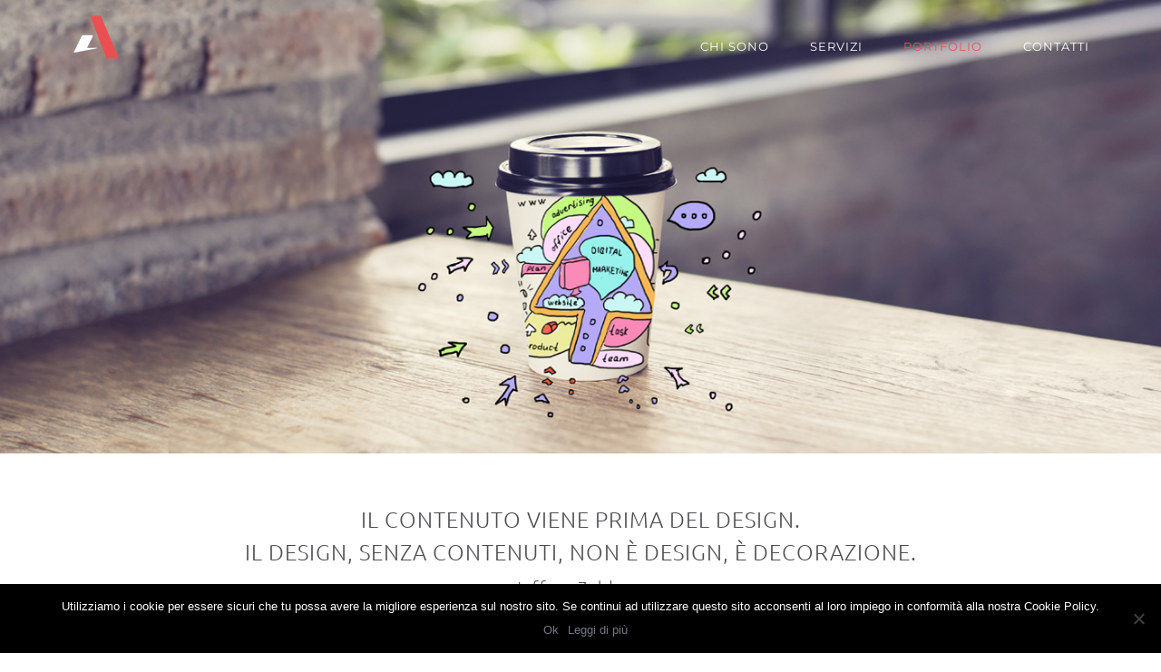

--- FILE ---
content_type: text/html; charset=UTF-8
request_url: https://www.angelaliguori.it/il-portfolio-di-angela-liguori-graphic-web-design/
body_size: 17883
content:
<!DOCTYPE html>
<html class="avada-html-layout-wide avada-html-header-position-top avada-is-100-percent-template avada-header-color-not-opaque" lang="it-IT" prefix="og: http://ogp.me/ns# fb: http://ogp.me/ns/fb#">
<head>
	<meta http-equiv="X-UA-Compatible" content="IE=edge" />
	<meta http-equiv="Content-Type" content="text/html; charset=utf-8"/>
	<meta name="viewport" content="width=device-width, initial-scale=1" />
	<meta name='robots' content='index, follow, max-image-preview:large, max-snippet:-1, max-video-preview:-1' />

	<!-- This site is optimized with the Yoast SEO plugin v23.1 - https://yoast.com/wordpress/plugins/seo/ -->
	<title>PORTFOLIO - Angela Liguori - graphic and web design</title>
	<meta name="description" content="Questo è il portfolio di Angela Liguori, dal 2009 ad oggi. Immagini coordinate, brochure, booklet, loghi, graphic and web design dal progetto alla realizzazione finale." />
	<link rel="canonical" href="https://www.angelaliguori.it/il-portfolio-di-angela-liguori-graphic-web-design/" />
	<meta property="og:locale" content="it_IT" />
	<meta property="og:type" content="article" />
	<meta property="og:title" content="PORTFOLIO - Angela Liguori - graphic and web design" />
	<meta property="og:description" content="Questo è il portfolio di Angela Liguori, dal 2009 ad oggi. Immagini coordinate, brochure, booklet, loghi, graphic and web design dal progetto alla realizzazione finale." />
	<meta property="og:url" content="https://www.angelaliguori.it/il-portfolio-di-angela-liguori-graphic-web-design/" />
	<meta property="og:site_name" content="Angela Liguori" />
	<meta property="article:modified_time" content="2020-04-20T15:56:24+00:00" />
	<meta name="twitter:card" content="summary_large_image" />
	<script type="application/ld+json" class="yoast-schema-graph">{"@context":"https://schema.org","@graph":[{"@type":"WebPage","@id":"https://www.angelaliguori.it/il-portfolio-di-angela-liguori-graphic-web-design/","url":"https://www.angelaliguori.it/il-portfolio-di-angela-liguori-graphic-web-design/","name":"PORTFOLIO - Angela Liguori - graphic and web design","isPartOf":{"@id":"https://www.angelaliguori.it/#website"},"datePublished":"2016-07-14T00:28:08+00:00","dateModified":"2020-04-20T15:56:24+00:00","description":"Questo è il portfolio di Angela Liguori, dal 2009 ad oggi. Immagini coordinate, brochure, booklet, loghi, graphic and web design dal progetto alla realizzazione finale.","breadcrumb":{"@id":"https://www.angelaliguori.it/il-portfolio-di-angela-liguori-graphic-web-design/#breadcrumb"},"inLanguage":"it-IT","potentialAction":[{"@type":"ReadAction","target":["https://www.angelaliguori.it/il-portfolio-di-angela-liguori-graphic-web-design/"]}]},{"@type":"BreadcrumbList","@id":"https://www.angelaliguori.it/il-portfolio-di-angela-liguori-graphic-web-design/#breadcrumb","itemListElement":[{"@type":"ListItem","position":1,"name":"Home","item":"https://www.angelaliguori.it/"},{"@type":"ListItem","position":2,"name":"PORTFOLIO"}]},{"@type":"WebSite","@id":"https://www.angelaliguori.it/#website","url":"https://www.angelaliguori.it/","name":"Angela Liguori","description":"Graphic &amp; Web Designer","potentialAction":[{"@type":"SearchAction","target":{"@type":"EntryPoint","urlTemplate":"https://www.angelaliguori.it/?s={search_term_string}"},"query-input":"required name=search_term_string"}],"inLanguage":"it-IT"}]}</script>
	<!-- / Yoast SEO plugin. -->


<link rel="alternate" type="application/rss+xml" title="Angela Liguori &raquo; Feed" href="https://www.angelaliguori.it/feed/" />
<link rel="alternate" type="application/rss+xml" title="Angela Liguori &raquo; Feed dei commenti" href="https://www.angelaliguori.it/comments/feed/" />
		
		
		
									<meta name="description" content="IL CONTENUTO VIENE PRIMA DEL DESIGN.
IL DESIGN, SENZA CONTENUTI, NON È DESIGN, È DECORAZIONE.
Jeffrey Zeldman        Via Ugo Ojetti, 41 - 00137 Roma"/>
				
		<meta property="og:locale" content="it_IT"/>
		<meta property="og:type" content="article"/>
		<meta property="og:site_name" content="Angela Liguori"/>
		<meta property="og:title" content="PORTFOLIO - Angela Liguori - graphic and web design"/>
				<meta property="og:description" content="IL CONTENUTO VIENE PRIMA DEL DESIGN.
IL DESIGN, SENZA CONTENUTI, NON È DESIGN, È DECORAZIONE.
Jeffrey Zeldman        Via Ugo Ojetti, 41 - 00137 Roma"/>
				<meta property="og:url" content="https://www.angelaliguori.it/il-portfolio-di-angela-liguori-graphic-web-design/"/>
													<meta property="article:modified_time" content="2020-04-20T15:56:24+01:00"/>
											<meta property="og:image" content="https://www.angelaliguori.it/wp/wp-content/uploads/logo-A.png"/>
		<meta property="og:image:width" content="54"/>
		<meta property="og:image:height" content="57"/>
		<meta property="og:image:type" content="image/png"/>
				<script type="text/javascript">
/* <![CDATA[ */
window._wpemojiSettings = {"baseUrl":"https:\/\/s.w.org\/images\/core\/emoji\/15.0.3\/72x72\/","ext":".png","svgUrl":"https:\/\/s.w.org\/images\/core\/emoji\/15.0.3\/svg\/","svgExt":".svg","source":{"concatemoji":"https:\/\/www.angelaliguori.it\/wp\/wp-includes\/js\/wp-emoji-release.min.js?ver=6.5.7"}};
/*! This file is auto-generated */
!function(i,n){var o,s,e;function c(e){try{var t={supportTests:e,timestamp:(new Date).valueOf()};sessionStorage.setItem(o,JSON.stringify(t))}catch(e){}}function p(e,t,n){e.clearRect(0,0,e.canvas.width,e.canvas.height),e.fillText(t,0,0);var t=new Uint32Array(e.getImageData(0,0,e.canvas.width,e.canvas.height).data),r=(e.clearRect(0,0,e.canvas.width,e.canvas.height),e.fillText(n,0,0),new Uint32Array(e.getImageData(0,0,e.canvas.width,e.canvas.height).data));return t.every(function(e,t){return e===r[t]})}function u(e,t,n){switch(t){case"flag":return n(e,"\ud83c\udff3\ufe0f\u200d\u26a7\ufe0f","\ud83c\udff3\ufe0f\u200b\u26a7\ufe0f")?!1:!n(e,"\ud83c\uddfa\ud83c\uddf3","\ud83c\uddfa\u200b\ud83c\uddf3")&&!n(e,"\ud83c\udff4\udb40\udc67\udb40\udc62\udb40\udc65\udb40\udc6e\udb40\udc67\udb40\udc7f","\ud83c\udff4\u200b\udb40\udc67\u200b\udb40\udc62\u200b\udb40\udc65\u200b\udb40\udc6e\u200b\udb40\udc67\u200b\udb40\udc7f");case"emoji":return!n(e,"\ud83d\udc26\u200d\u2b1b","\ud83d\udc26\u200b\u2b1b")}return!1}function f(e,t,n){var r="undefined"!=typeof WorkerGlobalScope&&self instanceof WorkerGlobalScope?new OffscreenCanvas(300,150):i.createElement("canvas"),a=r.getContext("2d",{willReadFrequently:!0}),o=(a.textBaseline="top",a.font="600 32px Arial",{});return e.forEach(function(e){o[e]=t(a,e,n)}),o}function t(e){var t=i.createElement("script");t.src=e,t.defer=!0,i.head.appendChild(t)}"undefined"!=typeof Promise&&(o="wpEmojiSettingsSupports",s=["flag","emoji"],n.supports={everything:!0,everythingExceptFlag:!0},e=new Promise(function(e){i.addEventListener("DOMContentLoaded",e,{once:!0})}),new Promise(function(t){var n=function(){try{var e=JSON.parse(sessionStorage.getItem(o));if("object"==typeof e&&"number"==typeof e.timestamp&&(new Date).valueOf()<e.timestamp+604800&&"object"==typeof e.supportTests)return e.supportTests}catch(e){}return null}();if(!n){if("undefined"!=typeof Worker&&"undefined"!=typeof OffscreenCanvas&&"undefined"!=typeof URL&&URL.createObjectURL&&"undefined"!=typeof Blob)try{var e="postMessage("+f.toString()+"("+[JSON.stringify(s),u.toString(),p.toString()].join(",")+"));",r=new Blob([e],{type:"text/javascript"}),a=new Worker(URL.createObjectURL(r),{name:"wpTestEmojiSupports"});return void(a.onmessage=function(e){c(n=e.data),a.terminate(),t(n)})}catch(e){}c(n=f(s,u,p))}t(n)}).then(function(e){for(var t in e)n.supports[t]=e[t],n.supports.everything=n.supports.everything&&n.supports[t],"flag"!==t&&(n.supports.everythingExceptFlag=n.supports.everythingExceptFlag&&n.supports[t]);n.supports.everythingExceptFlag=n.supports.everythingExceptFlag&&!n.supports.flag,n.DOMReady=!1,n.readyCallback=function(){n.DOMReady=!0}}).then(function(){return e}).then(function(){var e;n.supports.everything||(n.readyCallback(),(e=n.source||{}).concatemoji?t(e.concatemoji):e.wpemoji&&e.twemoji&&(t(e.twemoji),t(e.wpemoji)))}))}((window,document),window._wpemojiSettings);
/* ]]> */
</script>
<style id='wp-emoji-styles-inline-css' type='text/css'>

	img.wp-smiley, img.emoji {
		display: inline !important;
		border: none !important;
		box-shadow: none !important;
		height: 1em !important;
		width: 1em !important;
		margin: 0 0.07em !important;
		vertical-align: -0.1em !important;
		background: none !important;
		padding: 0 !important;
	}
</style>
<link rel='stylesheet' id='cookie-notice-front-css' href='https://www.angelaliguori.it/wp/wp-content/plugins/cookie-notice/css/front.min.css?ver=2.4.17' type='text/css' media='all' />
<link rel='stylesheet' id='fusion-dynamic-css-css' href='https://www.angelaliguori.it/wp/wp-content/uploads/fusion-styles/081f70ac323bbcfb0fafa86d2b932f3a.min.css?ver=3.11.7' type='text/css' media='all' />
<script type="text/javascript" id="cookie-notice-front-js-before">
/* <![CDATA[ */
var cnArgs = {"ajaxUrl":"https:\/\/www.angelaliguori.it\/wp\/wp-admin\/admin-ajax.php","nonce":"43a09a4952","hideEffect":"fade","position":"bottom","onScroll":false,"onScrollOffset":100,"onClick":false,"cookieName":"cookie_notice_accepted","cookieTime":2592000,"cookieTimeRejected":2592000,"globalCookie":false,"redirection":false,"cache":false,"revokeCookies":false,"revokeCookiesOpt":"automatic"};
/* ]]> */
</script>
<script type="text/javascript" src="https://www.angelaliguori.it/wp/wp-content/plugins/cookie-notice/js/front.min.js?ver=2.4.17" id="cookie-notice-front-js"></script>
<script type="text/javascript" src="https://www.angelaliguori.it/wp/wp-includes/js/jquery/jquery.min.js?ver=3.7.1" id="jquery-core-js"></script>
<script type="text/javascript" src="https://www.angelaliguori.it/wp/wp-includes/js/jquery/jquery-migrate.min.js?ver=3.4.1" id="jquery-migrate-js"></script>
<link rel="https://api.w.org/" href="https://www.angelaliguori.it/wp-json/" /><link rel="alternate" type="application/json" href="https://www.angelaliguori.it/wp-json/wp/v2/pages/8" /><link rel="EditURI" type="application/rsd+xml" title="RSD" href="https://www.angelaliguori.it/wp/xmlrpc.php?rsd" />
<meta name="generator" content="WordPress 6.5.7" />
<link rel='shortlink' href='https://www.angelaliguori.it/?p=8' />
<link rel="alternate" type="application/json+oembed" href="https://www.angelaliguori.it/wp-json/oembed/1.0/embed?url=https%3A%2F%2Fwww.angelaliguori.it%2Fil-portfolio-di-angela-liguori-graphic-web-design%2F" />
<link rel="alternate" type="text/xml+oembed" href="https://www.angelaliguori.it/wp-json/oembed/1.0/embed?url=https%3A%2F%2Fwww.angelaliguori.it%2Fil-portfolio-di-angela-liguori-graphic-web-design%2F&#038;format=xml" />
<style type="text/css" id="css-fb-visibility">@media screen and (max-width: 640px){.fusion-no-small-visibility{display:none !important;}body .sm-text-align-center{text-align:center !important;}body .sm-text-align-left{text-align:left !important;}body .sm-text-align-right{text-align:right !important;}body .sm-flex-align-center{justify-content:center !important;}body .sm-flex-align-flex-start{justify-content:flex-start !important;}body .sm-flex-align-flex-end{justify-content:flex-end !important;}body .sm-mx-auto{margin-left:auto !important;margin-right:auto !important;}body .sm-ml-auto{margin-left:auto !important;}body .sm-mr-auto{margin-right:auto !important;}body .fusion-absolute-position-small{position:absolute;top:auto;width:100%;}.awb-sticky.awb-sticky-small{ position: sticky; top: var(--awb-sticky-offset,0); }}@media screen and (min-width: 641px) and (max-width: 1024px){.fusion-no-medium-visibility{display:none !important;}body .md-text-align-center{text-align:center !important;}body .md-text-align-left{text-align:left !important;}body .md-text-align-right{text-align:right !important;}body .md-flex-align-center{justify-content:center !important;}body .md-flex-align-flex-start{justify-content:flex-start !important;}body .md-flex-align-flex-end{justify-content:flex-end !important;}body .md-mx-auto{margin-left:auto !important;margin-right:auto !important;}body .md-ml-auto{margin-left:auto !important;}body .md-mr-auto{margin-right:auto !important;}body .fusion-absolute-position-medium{position:absolute;top:auto;width:100%;}.awb-sticky.awb-sticky-medium{ position: sticky; top: var(--awb-sticky-offset,0); }}@media screen and (min-width: 1025px){.fusion-no-large-visibility{display:none !important;}body .lg-text-align-center{text-align:center !important;}body .lg-text-align-left{text-align:left !important;}body .lg-text-align-right{text-align:right !important;}body .lg-flex-align-center{justify-content:center !important;}body .lg-flex-align-flex-start{justify-content:flex-start !important;}body .lg-flex-align-flex-end{justify-content:flex-end !important;}body .lg-mx-auto{margin-left:auto !important;margin-right:auto !important;}body .lg-ml-auto{margin-left:auto !important;}body .lg-mr-auto{margin-right:auto !important;}body .fusion-absolute-position-large{position:absolute;top:auto;width:100%;}.awb-sticky.awb-sticky-large{ position: sticky; top: var(--awb-sticky-offset,0); }}</style><style type="text/css">.recentcomments a{display:inline !important;padding:0 !important;margin:0 !important;}</style><link rel="icon" href="https://www.angelaliguori.it/wp/wp-content/uploads/cropped-A-3-32x32.png" sizes="32x32" />
<link rel="icon" href="https://www.angelaliguori.it/wp/wp-content/uploads/cropped-A-3-192x192.png" sizes="192x192" />
<link rel="apple-touch-icon" href="https://www.angelaliguori.it/wp/wp-content/uploads/cropped-A-3-180x180.png" />
<meta name="msapplication-TileImage" content="https://www.angelaliguori.it/wp/wp-content/uploads/cropped-A-3-270x270.png" />
		<script type="text/javascript">
			var doc = document.documentElement;
			doc.setAttribute( 'data-useragent', navigator.userAgent );
		</script>
		
	</head>

<body data-rsssl=1 class="page-template page-template-100-width page-template-100-width-php page page-id-8 cookies-not-set fusion-image-hovers fusion-pagination-sizing fusion-button_type-flat fusion-button_span-no fusion-button_gradient-linear avada-image-rollover-circle-no avada-image-rollover-yes avada-image-rollover-direction-fade fusion-body ltr fusion-sticky-header no-tablet-sticky-header no-mobile-sticky-header no-mobile-slidingbar no-mobile-totop fusion-disable-outline fusion-sub-menu-fade mobile-logo-pos-left layout-wide-mode avada-has-boxed-modal-shadow-none layout-scroll-offset-full avada-has-zero-margin-offset-top fusion-top-header menu-text-align-center mobile-menu-design-modern fusion-show-pagination-text fusion-header-layout-v1 avada-responsive avada-footer-fx-none avada-menu-highlight-style-bar fusion-search-form-classic fusion-main-menu-search-overlay fusion-avatar-square avada-sticky-shrinkage avada-dropdown-styles avada-blog-layout-timeline avada-blog-archive-layout-timeline avada-header-shadow-no avada-menu-icon-position-left avada-has-megamenu-shadow avada-has-mainmenu-dropdown-divider avada-has-header-100-width avada-has-100-footer avada-has-breadcrumb-mobile-hidden avada-has-titlebar-hide avada-has-pagination-padding avada-flyout-menu-direction-fade avada-ec-views-v1" data-awb-post-id="8">
		<a class="skip-link screen-reader-text" href="#content">Salta al contenuto</a>

	<div id="boxed-wrapper">
		
		<div id="wrapper" class="fusion-wrapper">
			<div id="home" style="position:relative;top:-1px;"></div>
							
					
			<header class="fusion-header-wrapper">
				<div class="fusion-header-v1 fusion-logo-alignment fusion-logo-left fusion-sticky-menu- fusion-sticky-logo-1 fusion-mobile-logo-  fusion-mobile-menu-design-modern">
					<div class="fusion-header-sticky-height"></div>
<div class="fusion-header">
	<div class="fusion-row">
					<div class="fusion-logo" data-margin-top="0px" data-margin-bottom="0px" data-margin-left="0px" data-margin-right="0px">
			<a class="fusion-logo-link"  href="https://www.angelaliguori.it/" >

						<!-- standard logo -->
			<img src="https://www.angelaliguori.it/wp/wp-content/uploads/logo-A.png" srcset="https://www.angelaliguori.it/wp/wp-content/uploads/logo-A.png 1x" width="54" height="57" alt="Angela Liguori Logo" data-retina_logo_url="" class="fusion-standard-logo" />

			
											<!-- sticky header logo -->
				<img src="https://www.angelaliguori.it/wp/wp-content/uploads/logo-3.png" srcset="https://www.angelaliguori.it/wp/wp-content/uploads/logo-3.png 1x" width="153" height="57" alt="Angela Liguori Logo" data-retina_logo_url="" class="fusion-sticky-logo" />
					</a>
		</div>		<nav class="fusion-main-menu" aria-label="Menu Principale"><div class="fusion-overlay-search">		<form role="search" class="searchform fusion-search-form  fusion-search-form-classic" method="get" action="https://www.angelaliguori.it/">
			<div class="fusion-search-form-content">

				
				<div class="fusion-search-field search-field">
					<label><span class="screen-reader-text">Cerca per:</span>
													<input type="search" value="" name="s" class="s" placeholder="Cerca..." required aria-required="true" aria-label="Cerca..."/>
											</label>
				</div>
				<div class="fusion-search-button search-button">
					<input type="submit" class="fusion-search-submit searchsubmit" aria-label="Cerca" value="&#xf002;" />
									</div>

				
			</div>


			
		</form>
		<div class="fusion-search-spacer"></div><a href="#" role="button" aria-label="Close Search" class="fusion-close-search"></a></div><ul id="menu-creative-main-menu" class="fusion-menu"><li  id="menu-item-1564"  class="menu-item menu-item-type-post_type menu-item-object-page menu-item-1564"  data-item-id="1564"><a  href="https://www.angelaliguori.it/angela-liguori-graphic-web-design/" class="fusion-bar-highlight"><span class="menu-text">CHI SONO</span></a></li><li  id="menu-item-1710"  class="menu-item menu-item-type-post_type menu-item-object-page menu-item-1710"  data-item-id="1710"><a  href="https://www.angelaliguori.it/i-servizi-di-angela-liguori-grafica-web-design/" class="fusion-bar-highlight"><span class="menu-text">SERVIZI</span></a></li><li  id="menu-item-1252"  class="menu-item menu-item-type-post_type menu-item-object-page current-menu-item page_item page-item-8 current_page_item menu-item-1252"  data-item-id="1252"><a  href="https://www.angelaliguori.it/il-portfolio-di-angela-liguori-graphic-web-design/" class="fusion-bar-highlight"><span class="menu-text">PORTFOLIO</span></a></li><li  id="menu-item-1254"  class="menu-item menu-item-type-post_type menu-item-object-page menu-item-1254"  data-item-id="1254"><a  href="https://www.angelaliguori.it/come-contattare-angela-liguori/" class="fusion-bar-highlight"><span class="menu-text">CONTATTI</span></a></li></ul></nav>	<div class="fusion-mobile-menu-icons">
							<a href="#" class="fusion-icon awb-icon-bars" aria-label="Attiva/Disattiva menu mobile" aria-expanded="false"></a>
		
		
		
			</div>

<nav class="fusion-mobile-nav-holder fusion-mobile-menu-text-align-left" aria-label="Menu Mobile Principale"></nav>

					</div>
</div>
				</div>
				<div class="fusion-clearfix"></div>
			</header>
								
							<div id="sliders-container" class="fusion-slider-visibility">
			<div id="fusion-slider-17" data-id="17" class="fusion-slider-container fusion-slider-8 full-width-slider-container" style="height:500px;max-width:100%;">
	<style type="text/css">
		#fusion-slider-17 .flex-direction-nav a {width:63px;height:63px;line-height:63px;font-size:25px;}	</style>
	<div class="fusion-slider-loading">Loading...</div>
		<div class="tfs-slider flexslider main-flex full-width-slider" style="max-width:100%;--typography_sensitivity:0.1;" data-typo_sensitivity="0.1" data-typo_factor="1.5" data-slider_width="100%" data-slider_height="500px" data-orderby="date" data-order="DESC" data-nav_box_width="63px" data-nav_box_height="63px" data-nav_arrow_size="25px" data-slider_indicator="" data-slider_indicator_color="#ffffff" >
		<ul class="slides" style=";">
															<li class="slide-id-30" data-mute="yes" data-loop="yes" data-autoplay="yes">
					<div class="slide-content-container slide-content-center" style="display: none;">
						<div class="slide-content" style="">
																													<div class="buttons" >
																										</div>
													</div>
					</div>
																									<div class="background background-image" style="background-image: url(https://www.angelaliguori.it/wp/wp-content/uploads/portfolio-3.jpg);max-width:100%;height:500px;filter: progid:DXImageTransform.Microsoft.AlphaImageLoader(src='https://www.angelaliguori.it/wp/wp-content/uploads/portfolio-3.jpg', sizingMethod='scale');" data-imgwidth="1425">
																							</div>
				</li>
					</ul>
	</div>
</div>
		</div>
				
					
							
			
						<main id="main" class="clearfix width-100">
				<div class="fusion-row" style="max-width:100%;">
<section id="content" class="full-width">
					<div id="post-8" class="post-8 page type-page status-publish hentry">
			<span class="entry-title rich-snippet-hidden">PORTFOLIO</span><span class="vcard rich-snippet-hidden"><span class="fn"><a href="https://www.angelaliguori.it/author/angela/" title="Articoli scritti da angela" rel="author">angela</a></span></span><span class="updated rich-snippet-hidden">2020-04-20T17:56:24+02:00</span>						<div class="post-content">
				<div class="fusion-fullwidth fullwidth-box fusion-builder-row-1 nonhundred-percent-fullwidth non-hundred-percent-height-scrolling" style="--awb-background-position:left top;--awb-border-radius-top-left:0px;--awb-border-radius-top-right:0px;--awb-border-radius-bottom-right:0px;--awb-border-radius-bottom-left:0px;--awb-padding-top:0px;--awb-padding-bottom:100px;--awb-margin-top:30px;--awb-border-sizes-top:0px;--awb-border-sizes-bottom:0px;--awb-flex-wrap:wrap;" ><div class="fusion-builder-row fusion-row"><div class="fusion-layout-column fusion_builder_column fusion-builder-column-0 fusion_builder_column_1_1 1_1 fusion-one-full fusion-column-first fusion-column-last" style="--awb-bg-size:cover;"><div class="fusion-column-wrapper fusion-flex-column-wrapper-legacy"><div class="fusion-text fusion-text-1"><h3 style="color: #4f4d50; font-weight: 300; font-size: 24px; text-align: center;">IL CONTENUTO VIENE PRIMA DEL DESIGN.<br />
IL DESIGN, SENZA CONTENUTI, NON È DESIGN, È DECORAZIONE.<br />
<span style="font-size: 18px;">Jeffrey Zeldman</span></h3>
</div><div class="fusion-recent-works fusion-portfolio-element fusion-portfolio fusion-portfolio-1 fusion-portfolio-grid fusion-portfolio-paging-none fusion-portfolio-three fusion-portfolio-no_text fusion-portfolio-rollover" data-id="-rw-1" data-columns="three"><div><ul class="fusion-filters" role="menu" aria-label="Portfolio Filters"><li role="presentation" class="fusion-filter fusion-filter-all fusion-active"><a href="#" data-filter="*" role="menuitem">All</a></li><li role="presentation" class="fusion-filter fusion-hidden"><a href="#" data-filter=".brand-identity" role="menuitem">BRAND IDENTITY</a></li><li role="presentation" class="fusion-filter fusion-hidden"><a href="#" data-filter=".eventi" role="menuitem">EVENTI</a></li><li role="presentation" class="fusion-filter fusion-hidden"><a href="#" data-filter=".grafica-editoriale" role="menuitem">GRAFICA EDITORIALE</a></li><li role="presentation" class="fusion-filter fusion-hidden"><a href="#" data-filter=".web" role="menuitem">WEB</a></li></ul></div><style type="text/css">.fusion-portfolio-1 .fusion-portfolio-wrapper .fusion-col-spacing{padding:15px;}</style><div class="fusion-portfolio-wrapper" id="fusion-portfolio-1" data-picturesize="auto" data-pages="0" style="margin:-15px;"><article id="portfolio-1-post-2071" class="fusion-portfolio-post grafica-editoriale fusion-col-spacing post-2071"><div class="fusion-portfolio-content-wrapper" style="border:none;"><span class="entry-title rich-snippet-hidden">CISP Bilancio sociale 2023</span><span class="vcard rich-snippet-hidden"><span class="fn"><a href="https://www.angelaliguori.it/author/angela/" title="Articoli scritti da angela" rel="author">angela</a></span></span><span class="updated rich-snippet-hidden">2025-02-26T13:19:17+01:00</span><div  class="fusion-image-wrapper" aria-haspopup="true">
				<img fetchpriority="high" decoding="async" width="977" height="977" src="https://www.angelaliguori.it/wp/wp-content/uploads/CISP-Bilancio-sociale_cover-1.jpg" class="attachment-full size-full wp-post-image" alt="" srcset="https://www.angelaliguori.it/wp/wp-content/uploads/CISP-Bilancio-sociale_cover-1-200x200.jpg 200w, https://www.angelaliguori.it/wp/wp-content/uploads/CISP-Bilancio-sociale_cover-1-400x400.jpg 400w, https://www.angelaliguori.it/wp/wp-content/uploads/CISP-Bilancio-sociale_cover-1-600x600.jpg 600w, https://www.angelaliguori.it/wp/wp-content/uploads/CISP-Bilancio-sociale_cover-1-800x800.jpg 800w, https://www.angelaliguori.it/wp/wp-content/uploads/CISP-Bilancio-sociale_cover-1.jpg 977w" sizes="(min-width: 2200px) 100vw, (min-width: 784px) 370px, (min-width: 712px) 555px, (min-width: 640px) 712px, " /><div class="fusion-rollover">
	<div class="fusion-rollover-content">

				
		
												<h4 class="fusion-rollover-title">
					<a class="fusion-rollover-title-link" href="https://www.angelaliguori.it/portfolio-items/cisp-bilancio-sociale-2023/">
						CISP Bilancio sociale 2023					</a>
				</h4>
			
								
		
						<a class="fusion-link-wrapper" href="https://www.angelaliguori.it/portfolio-items/cisp-bilancio-sociale-2023/" aria-label="CISP Bilancio sociale 2023"></a>
	</div>
</div>
</div>
</div></article><article id="portfolio-1-post-2061" class="fusion-portfolio-post web fusion-col-spacing post-2061"><div class="fusion-portfolio-content-wrapper" style="border:none;"><span class="entry-title rich-snippet-hidden">Olympo Antitarlo Group &#8211; sito web</span><span class="vcard rich-snippet-hidden"><span class="fn"><a href="https://www.angelaliguori.it/author/angela/" title="Articoli scritti da angela" rel="author">angela</a></span></span><span class="updated rich-snippet-hidden">2025-02-19T16:07:17+01:00</span><div  class="fusion-image-wrapper" aria-haspopup="true">
				<img decoding="async" width="371" height="371" src="https://www.angelaliguori.it/wp/wp-content/uploads/Olympo_Antitarlo_Group_web-1.jpg" class="attachment-full size-full wp-post-image" alt="" srcset="https://www.angelaliguori.it/wp/wp-content/uploads/Olympo_Antitarlo_Group_web-1-200x200.jpg 200w, https://www.angelaliguori.it/wp/wp-content/uploads/Olympo_Antitarlo_Group_web-1.jpg 371w" sizes="(min-width: 2200px) 100vw, (min-width: 784px) 370px, (min-width: 712px) 555px, (min-width: 640px) 712px, " /><div class="fusion-rollover">
	<div class="fusion-rollover-content">

				
		
												<h4 class="fusion-rollover-title">
					<a class="fusion-rollover-title-link" href="https://www.angelaliguori.it/portfolio-items/olympo-antitarlo-group-sito-web/">
						Olympo Antitarlo Group &#8211; sito web					</a>
				</h4>
			
								
		
						<a class="fusion-link-wrapper" href="https://www.angelaliguori.it/portfolio-items/olympo-antitarlo-group-sito-web/" aria-label="Olympo Antitarlo Group &#8211; sito web"></a>
	</div>
</div>
</div>
</div></article><article id="portfolio-1-post-2050" class="fusion-portfolio-post grafica-editoriale fusion-col-spacing post-2050"><div class="fusion-portfolio-content-wrapper" style="border:none;"><span class="entry-title rich-snippet-hidden">Andromeda &#8211; Creazione spartito</span><span class="vcard rich-snippet-hidden"><span class="fn"><a href="https://www.angelaliguori.it/author/angela/" title="Articoli scritti da angela" rel="author">angela</a></span></span><span class="updated rich-snippet-hidden">2025-02-14T16:05:32+01:00</span><div  class="fusion-image-wrapper" aria-haspopup="true">
				<img decoding="async" width="371" height="371" src="https://www.angelaliguori.it/wp/wp-content/uploads/Andromeda-1.jpg" class="attachment-full size-full wp-post-image" alt="" srcset="https://www.angelaliguori.it/wp/wp-content/uploads/Andromeda-1-200x200.jpg 200w, https://www.angelaliguori.it/wp/wp-content/uploads/Andromeda-1.jpg 371w" sizes="(min-width: 2200px) 100vw, (min-width: 784px) 370px, (min-width: 712px) 555px, (min-width: 640px) 712px, " /><div class="fusion-rollover">
	<div class="fusion-rollover-content">

				
		
												<h4 class="fusion-rollover-title">
					<a class="fusion-rollover-title-link" href="https://www.angelaliguori.it/portfolio-items/andromeda-creazione-spartito/">
						Andromeda &#8211; Creazione spartito					</a>
				</h4>
			
								
		
						<a class="fusion-link-wrapper" href="https://www.angelaliguori.it/portfolio-items/andromeda-creazione-spartito/" aria-label="Andromeda &#8211; Creazione spartito"></a>
	</div>
</div>
</div>
</div></article><article id="portfolio-1-post-2030" class="fusion-portfolio-post brand-identity fusion-col-spacing post-2030"><div class="fusion-portfolio-content-wrapper" style="border:none;"><span class="entry-title rich-snippet-hidden">CreabimbiLab  &#8211; Corporate identity</span><span class="vcard rich-snippet-hidden"><span class="fn"><a href="https://www.angelaliguori.it/author/angela/" title="Articoli scritti da angela" rel="author">angela</a></span></span><span class="updated rich-snippet-hidden">2025-03-06T16:16:49+01:00</span><div  class="fusion-image-wrapper" aria-haspopup="true">
				<img decoding="async" width="371" height="371" src="https://www.angelaliguori.it/wp/wp-content/uploads/CreaBimbiLab_Logo.jpg" class="attachment-full size-full wp-post-image" alt="" srcset="https://www.angelaliguori.it/wp/wp-content/uploads/CreaBimbiLab_Logo-200x200.jpg 200w, https://www.angelaliguori.it/wp/wp-content/uploads/CreaBimbiLab_Logo.jpg 371w" sizes="(min-width: 2200px) 100vw, (min-width: 784px) 370px, (min-width: 712px) 555px, (min-width: 640px) 712px, " /><div class="fusion-rollover">
	<div class="fusion-rollover-content">

				
		
												<h4 class="fusion-rollover-title">
					<a class="fusion-rollover-title-link" href="https://www.angelaliguori.it/portfolio-items/creabimbilab-corporate-identity/">
						CreabimbiLab  &#8211; Corporate identity					</a>
				</h4>
			
								
		
						<a class="fusion-link-wrapper" href="https://www.angelaliguori.it/portfolio-items/creabimbilab-corporate-identity/" aria-label="CreabimbiLab  &#8211; Corporate identity"></a>
	</div>
</div>
</div>
</div></article><article id="portfolio-1-post-1847" class="fusion-portfolio-post brand-identity fusion-col-spacing post-1847"><div class="fusion-portfolio-content-wrapper" style="border:none;"><span class="entry-title rich-snippet-hidden">RDV Studio Legale Tributario &#8211; Immagine coordinata e sito web</span><span class="vcard rich-snippet-hidden"><span class="fn"><a href="https://www.angelaliguori.it/author/angela/" title="Articoli scritti da angela" rel="author">angela</a></span></span><span class="updated rich-snippet-hidden">2025-02-14T14:47:40+01:00</span><div  class="fusion-image-wrapper" aria-haspopup="true">
				<img decoding="async" width="371" height="371" src="https://www.angelaliguori.it/wp/wp-content/uploads/RDV_logo.jpg" class="attachment-full size-full wp-post-image" alt="" srcset="https://www.angelaliguori.it/wp/wp-content/uploads/RDV_logo-200x200.jpg 200w, https://www.angelaliguori.it/wp/wp-content/uploads/RDV_logo.jpg 371w" sizes="(min-width: 2200px) 100vw, (min-width: 784px) 370px, (min-width: 712px) 555px, (min-width: 640px) 712px, " /><div class="fusion-rollover">
	<div class="fusion-rollover-content">

				
		
												<h4 class="fusion-rollover-title">
					<a class="fusion-rollover-title-link" href="https://www.angelaliguori.it/portfolio-items/rdv-studio-legale-tributario-immagine-coordinata/">
						RDV Studio Legale Tributario &#8211; Immagine coordinata e sito web					</a>
				</h4>
			
								
		
						<a class="fusion-link-wrapper" href="https://www.angelaliguori.it/portfolio-items/rdv-studio-legale-tributario-immagine-coordinata/" aria-label="RDV Studio Legale Tributario &#8211; Immagine coordinata e sito web"></a>
	</div>
</div>
</div>
</div></article><article id="portfolio-1-post-1973" class="fusion-portfolio-post brand-identity fusion-col-spacing post-1973"><div class="fusion-portfolio-content-wrapper" style="border:none;"><span class="entry-title rich-snippet-hidden">Restyling logo FIR &#8211; Fondazione Italiana del Rene</span><span class="vcard rich-snippet-hidden"><span class="fn"><a href="https://www.angelaliguori.it/author/angela/" title="Articoli scritti da angela" rel="author">angela</a></span></span><span class="updated rich-snippet-hidden">2025-02-10T14:13:11+01:00</span><div  class="fusion-image-wrapper" aria-haspopup="true">
				<img decoding="async" width="371" height="371" src="https://www.angelaliguori.it/wp/wp-content/uploads/FIR_logo.jpg" class="attachment-full size-full wp-post-image" alt="" srcset="https://www.angelaliguori.it/wp/wp-content/uploads/FIR_logo-200x200.jpg 200w, https://www.angelaliguori.it/wp/wp-content/uploads/FIR_logo.jpg 371w" sizes="(min-width: 2200px) 100vw, (min-width: 784px) 370px, (min-width: 712px) 555px, (min-width: 640px) 712px, " /><div class="fusion-rollover">
	<div class="fusion-rollover-content">

				
		
												<h4 class="fusion-rollover-title">
					<a class="fusion-rollover-title-link" href="https://www.angelaliguori.it/portfolio-items/restyling-logo-fir-fondazione-italiana-del-rene/">
						Restyling logo FIR &#8211; Fondazione Italiana del Rene					</a>
				</h4>
			
								
		
						<a class="fusion-link-wrapper" href="https://www.angelaliguori.it/portfolio-items/restyling-logo-fir-fondazione-italiana-del-rene/" aria-label="Restyling logo FIR &#8211; Fondazione Italiana del Rene"></a>
	</div>
</div>
</div>
</div></article><article id="portfolio-1-post-1947" class="fusion-portfolio-post grafica-editoriale fusion-col-spacing post-1947"><div class="fusion-portfolio-content-wrapper" style="border:none;"><span class="entry-title rich-snippet-hidden">“La bastardella” Lucrezia Agujari, incantatrice d’Europa… regina del ‘‘Bel canto italiano’’</span><span class="vcard rich-snippet-hidden"><span class="fn"><a href="https://www.angelaliguori.it/author/angela/" title="Articoli scritti da angela" rel="author">angela</a></span></span><span class="updated rich-snippet-hidden">2025-02-10T16:56:28+01:00</span><div  class="fusion-image-wrapper" aria-haspopup="true">
				<img decoding="async" width="977" height="977" src="https://www.angelaliguori.it/wp/wp-content/uploads/Editorial_La-Bastardella.jpg" class="attachment-full size-full wp-post-image" alt="" srcset="https://www.angelaliguori.it/wp/wp-content/uploads/Editorial_La-Bastardella-200x200.jpg 200w, https://www.angelaliguori.it/wp/wp-content/uploads/Editorial_La-Bastardella-400x400.jpg 400w, https://www.angelaliguori.it/wp/wp-content/uploads/Editorial_La-Bastardella-600x600.jpg 600w, https://www.angelaliguori.it/wp/wp-content/uploads/Editorial_La-Bastardella-800x800.jpg 800w, https://www.angelaliguori.it/wp/wp-content/uploads/Editorial_La-Bastardella.jpg 977w" sizes="(min-width: 2200px) 100vw, (min-width: 784px) 370px, (min-width: 712px) 555px, (min-width: 640px) 712px, " /><div class="fusion-rollover">
	<div class="fusion-rollover-content">

				
		
												<h4 class="fusion-rollover-title">
					<a class="fusion-rollover-title-link" href="https://www.angelaliguori.it/portfolio-items/la-bastardella-lucrezia-agujari/">
						“La bastardella” Lucrezia Agujari, incantatrice d’Europa… regina del ‘‘Bel canto italiano’’					</a>
				</h4>
			
								
		
						<a class="fusion-link-wrapper" href="https://www.angelaliguori.it/portfolio-items/la-bastardella-lucrezia-agujari/" aria-label="“La bastardella” Lucrezia Agujari, incantatrice d’Europa… regina del ‘‘Bel canto italiano’’"></a>
	</div>
</div>
</div>
</div></article><article id="portfolio-1-post-1723" class="fusion-portfolio-post web fusion-col-spacing post-1723"><div class="fusion-portfolio-content-wrapper" style="border:none;"><span class="entry-title rich-snippet-hidden">CRUCIANI GROUP &#8211; sito web</span><span class="vcard rich-snippet-hidden"><span class="fn"><a href="https://www.angelaliguori.it/author/angela/" title="Articoli scritti da angela" rel="author">angela</a></span></span><span class="updated rich-snippet-hidden">2025-02-14T14:48:57+01:00</span><div  class="fusion-image-wrapper" aria-haspopup="true">
				<img decoding="async" width="371" height="371" src="https://www.angelaliguori.it/wp/wp-content/uploads/Cruciani_Group_web-1.jpg" class="attachment-full size-full wp-post-image" alt="" srcset="https://www.angelaliguori.it/wp/wp-content/uploads/Cruciani_Group_web-1-200x200.jpg 200w, https://www.angelaliguori.it/wp/wp-content/uploads/Cruciani_Group_web-1.jpg 371w" sizes="(min-width: 2200px) 100vw, (min-width: 784px) 370px, (min-width: 712px) 555px, (min-width: 640px) 712px, " /><div class="fusion-rollover">
	<div class="fusion-rollover-content">

				
		
												<h4 class="fusion-rollover-title">
					<a class="fusion-rollover-title-link" href="https://www.angelaliguori.it/portfolio-items/cruciani-group-sito-web/">
						CRUCIANI GROUP &#8211; sito web					</a>
				</h4>
			
								
		
						<a class="fusion-link-wrapper" href="https://www.angelaliguori.it/portfolio-items/cruciani-group-sito-web/" aria-label="CRUCIANI GROUP &#8211; sito web"></a>
	</div>
</div>
</div>
</div></article><article id="portfolio-1-post-1454" class="fusion-portfolio-post brand-identity fusion-col-spacing post-1454"><div class="fusion-portfolio-content-wrapper" style="border:none;"><span class="entry-title rich-snippet-hidden">Ricetta per una canzone<br/>Progettazione logo</span><span class="vcard rich-snippet-hidden"><span class="fn"><a href="https://www.angelaliguori.it/author/angela/" title="Articoli scritti da angela" rel="author">angela</a></span></span><span class="updated rich-snippet-hidden">2025-02-10T17:00:17+01:00</span><div  class="fusion-image-wrapper" aria-haspopup="true">
				<img decoding="async" width="371" height="371" src="https://www.angelaliguori.it/wp/wp-content/uploads/Ricetta_per_unacanzone_1.jpg" class="attachment-full size-full wp-post-image" alt="" srcset="https://www.angelaliguori.it/wp/wp-content/uploads/Ricetta_per_unacanzone_1-200x200.jpg 200w, https://www.angelaliguori.it/wp/wp-content/uploads/Ricetta_per_unacanzone_1.jpg 371w" sizes="(min-width: 2200px) 100vw, (min-width: 784px) 370px, (min-width: 712px) 555px, (min-width: 640px) 712px, " /><div class="fusion-rollover">
	<div class="fusion-rollover-content">

				
		
												<h4 class="fusion-rollover-title">
					<a class="fusion-rollover-title-link" href="https://www.angelaliguori.it/portfolio-items/ricetta-per-una-canzone/">
						Ricetta per una canzone<br />Progettazione logo					</a>
				</h4>
			
								
		
						<a class="fusion-link-wrapper" href="https://www.angelaliguori.it/portfolio-items/ricetta-per-una-canzone/" aria-label="Ricetta per una canzone&lt;br/&gt;Progettazione logo"></a>
	</div>
</div>
</div>
</div></article><article id="portfolio-1-post-1417" class="fusion-portfolio-post grafica-editoriale fusion-col-spacing post-1417"><div class="fusion-portfolio-content-wrapper" style="border:none;"><span class="entry-title rich-snippet-hidden">Le Acli<br/>EXPAT OGGI Lavoro e Famiglia in Europa</span><span class="vcard rich-snippet-hidden"><span class="fn"><a href="https://www.angelaliguori.it/author/angela/" title="Articoli scritti da angela" rel="author">angela</a></span></span><span class="updated rich-snippet-hidden">2025-02-10T17:03:18+01:00</span><div  class="fusion-image-wrapper" aria-haspopup="true">
				<img decoding="async" width="371" height="371" src="https://www.angelaliguori.it/wp/wp-content/uploads/Acli_EXPAT_1.png" class="attachment-full size-full wp-post-image" alt="" srcset="https://www.angelaliguori.it/wp/wp-content/uploads/Acli_EXPAT_1-200x200.png 200w, https://www.angelaliguori.it/wp/wp-content/uploads/Acli_EXPAT_1.png 371w" sizes="(min-width: 2200px) 100vw, (min-width: 784px) 370px, (min-width: 712px) 555px, (min-width: 640px) 712px, " /><div class="fusion-rollover">
	<div class="fusion-rollover-content">

				
		
												<h4 class="fusion-rollover-title">
					<a class="fusion-rollover-title-link" href="https://www.angelaliguori.it/portfolio-items/le-acli-expat-oggi/">
						Le Acli<br />EXPAT OGGI Lavoro e Famiglia in Europa					</a>
				</h4>
			
								
		
						<a class="fusion-link-wrapper" href="https://www.angelaliguori.it/portfolio-items/le-acli-expat-oggi/" aria-label="Le Acli&lt;br/&gt;EXPAT OGGI Lavoro e Famiglia in Europa"></a>
	</div>
</div>
</div>
</div></article><article id="portfolio-1-post-1389" class="fusion-portfolio-post grafica-editoriale fusion-col-spacing post-1389"><div class="fusion-portfolio-content-wrapper" style="border:none;"><span class="entry-title rich-snippet-hidden">Le ACLI &#8211; Seminario Riscatto del Presente</span><span class="vcard rich-snippet-hidden"><span class="fn"><a href="https://www.angelaliguori.it/author/angela/" title="Articoli scritti da angela" rel="author">angela</a></span></span><span class="updated rich-snippet-hidden">2025-02-10T17:05:01+01:00</span><div  class="fusion-image-wrapper" aria-haspopup="true">
				<img decoding="async" width="371" height="371" src="https://www.angelaliguori.it/wp/wp-content/uploads/Patronato_Acli_Riscatto_presente-1-1.png" class="attachment-full size-full wp-post-image" alt="" srcset="https://www.angelaliguori.it/wp/wp-content/uploads/Patronato_Acli_Riscatto_presente-1-1-200x200.png 200w, https://www.angelaliguori.it/wp/wp-content/uploads/Patronato_Acli_Riscatto_presente-1-1.png 371w" sizes="(min-width: 2200px) 100vw, (min-width: 784px) 370px, (min-width: 712px) 555px, (min-width: 640px) 712px, " /><div class="fusion-rollover">
	<div class="fusion-rollover-content">

				
		
												<h4 class="fusion-rollover-title">
					<a class="fusion-rollover-title-link" href="https://www.angelaliguori.it/portfolio-items/riscatto-del-presente-le-acli/">
						Le ACLI &#8211; Seminario Riscatto del Presente					</a>
				</h4>
			
								
		
						<a class="fusion-link-wrapper" href="https://www.angelaliguori.it/portfolio-items/riscatto-del-presente-le-acli/" aria-label="Le ACLI &#8211; Seminario Riscatto del Presente"></a>
	</div>
</div>
</div>
</div></article><article id="portfolio-1-post-1353" class="fusion-portfolio-post brand-identity fusion-col-spacing post-1353"><div class="fusion-portfolio-content-wrapper" style="border:none;"><span class="entry-title rich-snippet-hidden">STORZ MEDICAL – Cofanetto Gift Card</span><span class="vcard rich-snippet-hidden"><span class="fn"><a href="https://www.angelaliguori.it/author/angela/" title="Articoli scritti da angela" rel="author">angela</a></span></span><span class="updated rich-snippet-hidden">2025-02-10T17:24:16+01:00</span><div  class="fusion-image-wrapper" aria-haspopup="true">
				<img decoding="async" width="371" height="371" src="https://www.angelaliguori.it/wp/wp-content/uploads/STORZ_MEDICAL.jpg" class="attachment-full size-full wp-post-image" alt="" srcset="https://www.angelaliguori.it/wp/wp-content/uploads/STORZ_MEDICAL-200x200.jpg 200w, https://www.angelaliguori.it/wp/wp-content/uploads/STORZ_MEDICAL.jpg 371w" sizes="(min-width: 2200px) 100vw, (min-width: 784px) 370px, (min-width: 712px) 555px, (min-width: 640px) 712px, " /><div class="fusion-rollover">
	<div class="fusion-rollover-content">

				
		
												<h4 class="fusion-rollover-title">
					<a class="fusion-rollover-title-link" href="https://www.angelaliguori.it/portfolio-items/storz-medical-cofanetto-gift-card/">
						STORZ MEDICAL – Cofanetto Gift Card					</a>
				</h4>
			
								
		
						<a class="fusion-link-wrapper" href="https://www.angelaliguori.it/portfolio-items/storz-medical-cofanetto-gift-card/" aria-label="STORZ MEDICAL – Cofanetto Gift Card"></a>
	</div>
</div>
</div>
</div></article><article id="portfolio-1-post-1000" class="fusion-portfolio-post brand-identity fusion-col-spacing post-1000"><div class="fusion-portfolio-content-wrapper" style="border:none;"><span class="entry-title rich-snippet-hidden">LASAGNI CONSULTING &#8211; Creazione logo</span><span class="vcard rich-snippet-hidden"><span class="fn"><a href="https://www.angelaliguori.it/author/angela/" title="Articoli scritti da angela" rel="author">angela</a></span></span><span class="updated rich-snippet-hidden">2025-02-10T17:27:53+01:00</span><div  class="fusion-image-wrapper" aria-haspopup="true">
				<img decoding="async" width="371" height="371" src="https://www.angelaliguori.it/wp/wp-content/uploads/LC_graphic_1.jpg" class="attachment-full size-full wp-post-image" alt="" srcset="https://www.angelaliguori.it/wp/wp-content/uploads/LC_graphic_1-200x200.jpg 200w, https://www.angelaliguori.it/wp/wp-content/uploads/LC_graphic_1.jpg 371w" sizes="(min-width: 2200px) 100vw, (min-width: 784px) 370px, (min-width: 712px) 555px, (min-width: 640px) 712px, " /><div class="fusion-rollover">
	<div class="fusion-rollover-content">

				
		
												<h4 class="fusion-rollover-title">
					<a class="fusion-rollover-title-link" href="https://www.angelaliguori.it/portfolio-items/lasagni-consulting/">
						LASAGNI CONSULTING &#8211; Creazione logo					</a>
				</h4>
			
								
		
						<a class="fusion-link-wrapper" href="https://www.angelaliguori.it/portfolio-items/lasagni-consulting/" aria-label="LASAGNI CONSULTING &#8211; Creazione logo"></a>
	</div>
</div>
</div>
</div></article><article id="portfolio-1-post-1063" class="fusion-portfolio-post brand-identity fusion-col-spacing post-1063"><div class="fusion-portfolio-content-wrapper" style="border:none;"><span class="entry-title rich-snippet-hidden">PYTHONESS Luxury Handbags &#8211; Corporate identity</span><span class="vcard rich-snippet-hidden"><span class="fn"><a href="https://www.angelaliguori.it/author/angela/" title="Articoli scritti da angela" rel="author">angela</a></span></span><span class="updated rich-snippet-hidden">2025-02-10T17:28:49+01:00</span><div  class="fusion-image-wrapper" aria-haspopup="true">
				<img decoding="async" width="371" height="371" src="https://www.angelaliguori.it/wp/wp-content/uploads/Pythoness_graphic_1-2.jpg" class="attachment-full size-full wp-post-image" alt="" srcset="https://www.angelaliguori.it/wp/wp-content/uploads/Pythoness_graphic_1-2-200x200.jpg 200w, https://www.angelaliguori.it/wp/wp-content/uploads/Pythoness_graphic_1-2.jpg 371w" sizes="(min-width: 2200px) 100vw, (min-width: 784px) 370px, (min-width: 712px) 555px, (min-width: 640px) 712px, " /><div class="fusion-rollover">
	<div class="fusion-rollover-content">

				
		
												<h4 class="fusion-rollover-title">
					<a class="fusion-rollover-title-link" href="https://www.angelaliguori.it/portfolio-items/pythoness/">
						PYTHONESS Luxury Handbags &#8211; Corporate identity					</a>
				</h4>
			
								
		
						<a class="fusion-link-wrapper" href="https://www.angelaliguori.it/portfolio-items/pythoness/" aria-label="PYTHONESS Luxury Handbags &#8211; Corporate identity"></a>
	</div>
</div>
</div>
</div></article><article id="portfolio-1-post-1221" class="fusion-portfolio-post brand-identity fusion-col-spacing post-1221"><div class="fusion-portfolio-content-wrapper" style="border:none;"><span class="entry-title rich-snippet-hidden">CAPPUCCINO Guest house &#8211; Progettazione logo</span><span class="vcard rich-snippet-hidden"><span class="fn"><a href="https://www.angelaliguori.it/author/angela/" title="Articoli scritti da angela" rel="author">angela</a></span></span><span class="updated rich-snippet-hidden">2025-02-10T17:31:09+01:00</span><div  class="fusion-image-wrapper" aria-haspopup="true">
				<img decoding="async" width="371" height="371" src="https://www.angelaliguori.it/wp/wp-content/uploads/Cappuccino_graphic-1.jpg" class="attachment-full size-full wp-post-image" alt="" srcset="https://www.angelaliguori.it/wp/wp-content/uploads/Cappuccino_graphic-1-200x200.jpg 200w, https://www.angelaliguori.it/wp/wp-content/uploads/Cappuccino_graphic-1.jpg 371w" sizes="(min-width: 2200px) 100vw, (min-width: 784px) 370px, (min-width: 712px) 555px, (min-width: 640px) 712px, " /><div class="fusion-rollover">
	<div class="fusion-rollover-content">

				
		
												<h4 class="fusion-rollover-title">
					<a class="fusion-rollover-title-link" href="https://www.angelaliguori.it/portfolio-items/cappuccino-guest-house-progettazione-logo/">
						CAPPUCCINO Guest house &#8211; Progettazione logo					</a>
				</h4>
			
								
		
						<a class="fusion-link-wrapper" href="https://www.angelaliguori.it/portfolio-items/cappuccino-guest-house-progettazione-logo/" aria-label="CAPPUCCINO Guest house &#8211; Progettazione logo"></a>
	</div>
</div>
</div>
</div></article><article id="portfolio-1-post-1233" class="fusion-portfolio-post brand-identity fusion-col-spacing post-1233"><div class="fusion-portfolio-content-wrapper" style="border:none;"><span class="entry-title rich-snippet-hidden">Patronato Acli &#8211; Malattie Professionali</span><span class="vcard rich-snippet-hidden"><span class="fn"><a href="https://www.angelaliguori.it/author/angela/" title="Articoli scritti da angela" rel="author">angela</a></span></span><span class="updated rich-snippet-hidden">2025-02-10T17:32:43+01:00</span><div  class="fusion-image-wrapper" aria-haspopup="true">
				<img decoding="async" width="371" height="371" src="https://www.angelaliguori.it/wp/wp-content/uploads/Patronato-Acli_graphic-1.jpg" class="attachment-full size-full wp-post-image" alt="" srcset="https://www.angelaliguori.it/wp/wp-content/uploads/Patronato-Acli_graphic-1-200x200.jpg 200w, https://www.angelaliguori.it/wp/wp-content/uploads/Patronato-Acli_graphic-1.jpg 371w" sizes="(min-width: 2200px) 100vw, (min-width: 784px) 370px, (min-width: 712px) 555px, (min-width: 640px) 712px, " /><div class="fusion-rollover">
	<div class="fusion-rollover-content">

				
		
												<h4 class="fusion-rollover-title">
					<a class="fusion-rollover-title-link" href="https://www.angelaliguori.it/portfolio-items/malattie-professionali-patronato-acli/">
						Patronato Acli &#8211; Malattie Professionali					</a>
				</h4>
			
								
		
						<a class="fusion-link-wrapper" href="https://www.angelaliguori.it/portfolio-items/malattie-professionali-patronato-acli/" aria-label="Patronato Acli &#8211; Malattie Professionali"></a>
	</div>
</div>
</div>
</div></article><article id="portfolio-1-post-362" class="fusion-portfolio-post grafica-editoriale fusion-col-spacing post-362"><div class="fusion-portfolio-content-wrapper" style="border:none;"><span class="entry-title rich-snippet-hidden">CISP &#8211; Comitato Internazionale per lo Sviluppo dei Popoli</span><span class="vcard rich-snippet-hidden"><span class="fn"><a href="https://www.angelaliguori.it/author/angela/" title="Articoli scritti da angela" rel="author">angela</a></span></span><span class="updated rich-snippet-hidden">2025-02-26T13:15:56+01:00</span><div  class="fusion-image-wrapper" aria-haspopup="true">
				<img decoding="async" width="977" height="977" src="https://www.angelaliguori.it/wp/wp-content/uploads/CISP_editorial-1.jpg" class="attachment-full size-full wp-post-image" alt="" srcset="https://www.angelaliguori.it/wp/wp-content/uploads/CISP_editorial-1-200x200.jpg 200w, https://www.angelaliguori.it/wp/wp-content/uploads/CISP_editorial-1-400x400.jpg 400w, https://www.angelaliguori.it/wp/wp-content/uploads/CISP_editorial-1-600x600.jpg 600w, https://www.angelaliguori.it/wp/wp-content/uploads/CISP_editorial-1-800x800.jpg 800w, https://www.angelaliguori.it/wp/wp-content/uploads/CISP_editorial-1.jpg 977w" sizes="(min-width: 2200px) 100vw, (min-width: 784px) 370px, (min-width: 712px) 555px, (min-width: 640px) 712px, " /><div class="fusion-rollover">
	<div class="fusion-rollover-content">

				
		
												<h4 class="fusion-rollover-title">
					<a class="fusion-rollover-title-link" href="https://www.angelaliguori.it/portfolio-items/cisp-comitato-internazionale-per-lo-sviluppo-dei-popoli/">
						CISP &#8211; Comitato Internazionale per lo Sviluppo dei Popoli					</a>
				</h4>
			
								
		
						<a class="fusion-link-wrapper" href="https://www.angelaliguori.it/portfolio-items/cisp-comitato-internazionale-per-lo-sviluppo-dei-popoli/" aria-label="CISP &#8211; Comitato Internazionale per lo Sviluppo dei Popoli"></a>
	</div>
</div>
</div>
</div></article><article id="portfolio-1-post-1111" class="fusion-portfolio-post web fusion-col-spacing post-1111"><div class="fusion-portfolio-content-wrapper" style="border:none;"><span class="entry-title rich-snippet-hidden">ArteControl Consulting &#8211; sito web</span><span class="vcard rich-snippet-hidden"><span class="fn"><a href="https://www.angelaliguori.it/author/angela/" title="Articoli scritti da angela" rel="author">angela</a></span></span><span class="updated rich-snippet-hidden">2025-02-19T11:16:51+01:00</span><div  class="fusion-image-wrapper" aria-haspopup="true">
				<img decoding="async" width="371" height="371" src="https://www.angelaliguori.it/wp/wp-content/uploads/Artecontrol_consulting_web1.jpg" class="attachment-full size-full wp-post-image" alt="" srcset="https://www.angelaliguori.it/wp/wp-content/uploads/Artecontrol_consulting_web1-200x200.jpg 200w, https://www.angelaliguori.it/wp/wp-content/uploads/Artecontrol_consulting_web1.jpg 371w" sizes="(min-width: 2200px) 100vw, (min-width: 784px) 370px, (min-width: 712px) 555px, (min-width: 640px) 712px, " /><div class="fusion-rollover">
	<div class="fusion-rollover-content">

				
		
												<h4 class="fusion-rollover-title">
					<a class="fusion-rollover-title-link" href="https://www.angelaliguori.it/portfolio-items/artecontrol-consulting/">
						ArteControl Consulting &#8211; sito web					</a>
				</h4>
			
								
		
						<a class="fusion-link-wrapper" href="https://www.angelaliguori.it/portfolio-items/artecontrol-consulting/" aria-label="ArteControl Consulting &#8211; sito web"></a>
	</div>
</div>
</div>
</div></article><article id="portfolio-1-post-990" class="fusion-portfolio-post web fusion-col-spacing post-990"><div class="fusion-portfolio-content-wrapper" style="border:none;"><span class="entry-title rich-snippet-hidden">PYTHONESS Luxury Handbags &#8211; eCommerce</span><span class="vcard rich-snippet-hidden"><span class="fn"><a href="https://www.angelaliguori.it/author/angela/" title="Articoli scritti da angela" rel="author">angela</a></span></span><span class="updated rich-snippet-hidden">2025-02-10T17:58:35+01:00</span><div  class="fusion-image-wrapper" aria-haspopup="true">
				<img decoding="async" width="371" height="371" src="https://www.angelaliguori.it/wp/wp-content/uploads/Pythoness_web1.jpg" class="attachment-full size-full wp-post-image" alt="" srcset="https://www.angelaliguori.it/wp/wp-content/uploads/Pythoness_web1-200x200.jpg 200w, https://www.angelaliguori.it/wp/wp-content/uploads/Pythoness_web1.jpg 371w" sizes="(min-width: 2200px) 100vw, (min-width: 784px) 370px, (min-width: 712px) 555px, (min-width: 640px) 712px, " /><div class="fusion-rollover">
	<div class="fusion-rollover-content">

				
		
												<h4 class="fusion-rollover-title">
					<a class="fusion-rollover-title-link" href="https://www.angelaliguori.it/portfolio-items/pythoness-luxury-handbag/">
						PYTHONESS Luxury Handbags &#8211; eCommerce					</a>
				</h4>
			
								
		
						<a class="fusion-link-wrapper" href="https://www.angelaliguori.it/portfolio-items/pythoness-luxury-handbag/" aria-label="PYTHONESS Luxury Handbags &#8211; eCommerce"></a>
	</div>
</div>
</div>
</div></article><article id="portfolio-1-post-1365" class="fusion-portfolio-post grafica-editoriale fusion-col-spacing post-1365"><div class="fusion-portfolio-content-wrapper" style="border:none;"><span class="entry-title rich-snippet-hidden">ENEL &#8211; Brochure Enel Green Power</span><span class="vcard rich-snippet-hidden"><span class="fn"><a href="https://www.angelaliguori.it/author/angela/" title="Articoli scritti da angela" rel="author">angela</a></span></span><span class="updated rich-snippet-hidden">2025-02-10T17:59:23+01:00</span><div  class="fusion-image-wrapper" aria-haspopup="true">
				<img decoding="async" width="977" height="977" src="https://www.angelaliguori.it/wp/wp-content/uploads/Editorial_Enel-1.jpg" class="attachment-full size-full wp-post-image" alt="" srcset="https://www.angelaliguori.it/wp/wp-content/uploads/Editorial_Enel-1-200x200.jpg 200w, https://www.angelaliguori.it/wp/wp-content/uploads/Editorial_Enel-1-400x400.jpg 400w, https://www.angelaliguori.it/wp/wp-content/uploads/Editorial_Enel-1-600x600.jpg 600w, https://www.angelaliguori.it/wp/wp-content/uploads/Editorial_Enel-1-800x800.jpg 800w, https://www.angelaliguori.it/wp/wp-content/uploads/Editorial_Enel-1.jpg 977w" sizes="(min-width: 2200px) 100vw, (min-width: 784px) 370px, (min-width: 712px) 555px, (min-width: 640px) 712px, " /><div class="fusion-rollover">
	<div class="fusion-rollover-content">

				
		
												<h4 class="fusion-rollover-title">
					<a class="fusion-rollover-title-link" href="https://www.angelaliguori.it/portfolio-items/enel-brochure-enel-green-power/">
						ENEL &#8211; Brochure Enel Green Power					</a>
				</h4>
			
								
		
						<a class="fusion-link-wrapper" href="https://www.angelaliguori.it/portfolio-items/enel-brochure-enel-green-power/" aria-label="ENEL &#8211; Brochure Enel Green Power"></a>
	</div>
</div>
</div>
</div></article><article id="portfolio-1-post-1148" class="fusion-portfolio-post brand-identity fusion-col-spacing post-1148"><div class="fusion-portfolio-content-wrapper" style="border:none;"><span class="entry-title rich-snippet-hidden">NICCOLO&#8217; FABI &#8211; SOLO UN UOMO</span><span class="vcard rich-snippet-hidden"><span class="fn"><a href="https://www.angelaliguori.it/author/angela/" title="Articoli scritti da angela" rel="author">angela</a></span></span><span class="updated rich-snippet-hidden">2025-02-10T18:00:02+01:00</span><div  class="fusion-image-wrapper" aria-haspopup="true">
				<img decoding="async" width="371" height="371" src="https://www.angelaliguori.it/wp/wp-content/uploads/CD_NiccoloFabI-1.jpg" class="attachment-full size-full wp-post-image" alt="Artwork CD - SOLO UN UOMO - Niccolò Fabi" srcset="https://www.angelaliguori.it/wp/wp-content/uploads/CD_NiccoloFabI-1-200x200.jpg 200w, https://www.angelaliguori.it/wp/wp-content/uploads/CD_NiccoloFabI-1.jpg 371w" sizes="(min-width: 2200px) 100vw, (min-width: 784px) 370px, (min-width: 712px) 555px, (min-width: 640px) 712px, " /><div class="fusion-rollover">
	<div class="fusion-rollover-content">

				
		
												<h4 class="fusion-rollover-title">
					<a class="fusion-rollover-title-link" href="https://www.angelaliguori.it/portfolio-items/niccolo-fabi-solo-un-uomo-cd/">
						NICCOLO&#8217; FABI &#8211; SOLO UN UOMO					</a>
				</h4>
			
								
		
						<a class="fusion-link-wrapper" href="https://www.angelaliguori.it/portfolio-items/niccolo-fabi-solo-un-uomo-cd/" aria-label="NICCOLO&#8217; FABI &#8211; SOLO UN UOMO"></a>
	</div>
</div>
</div>
</div></article><article id="portfolio-1-post-1153" class="fusion-portfolio-post brand-identity fusion-col-spacing post-1153"><div class="fusion-portfolio-content-wrapper" style="border:none;"><span class="entry-title rich-snippet-hidden">RAF &#8211; SOUNDVIEW</span><span class="vcard rich-snippet-hidden"><span class="fn"><a href="https://www.angelaliguori.it/author/angela/" title="Articoli scritti da angela" rel="author">angela</a></span></span><span class="updated rich-snippet-hidden">2025-02-10T18:00:54+01:00</span><div  class="fusion-image-wrapper" aria-haspopup="true">
				<img decoding="async" width="425" height="425" src="https://www.angelaliguori.it/wp/wp-content/uploads/CD_RAF_Soundview-1.jpg" class="attachment-full size-full wp-post-image" alt="" srcset="https://www.angelaliguori.it/wp/wp-content/uploads/CD_RAF_Soundview-1-200x200.jpg 200w, https://www.angelaliguori.it/wp/wp-content/uploads/CD_RAF_Soundview-1-400x400.jpg 400w, https://www.angelaliguori.it/wp/wp-content/uploads/CD_RAF_Soundview-1.jpg 425w" sizes="(min-width: 2200px) 100vw, (min-width: 784px) 370px, (min-width: 712px) 555px, (min-width: 640px) 712px, " /><div class="fusion-rollover">
	<div class="fusion-rollover-content">

				
		
												<h4 class="fusion-rollover-title">
					<a class="fusion-rollover-title-link" href="https://www.angelaliguori.it/portfolio-items/raf-soundview/">
						RAF &#8211; SOUNDVIEW					</a>
				</h4>
			
								
		
						<a class="fusion-link-wrapper" href="https://www.angelaliguori.it/portfolio-items/raf-soundview/" aria-label="RAF &#8211; SOUNDVIEW"></a>
	</div>
</div>
</div>
</div></article><article id="portfolio-1-post-1179" class="fusion-portfolio-post brand-identity fusion-col-spacing post-1179"><div class="fusion-portfolio-content-wrapper" style="border:none;"><span class="entry-title rich-snippet-hidden">TEATRO DELL’OPERA DI ROMA</span><span class="vcard rich-snippet-hidden"><span class="fn"><a href="https://www.angelaliguori.it/author/angela/" title="Articoli scritti da angela" rel="author">angela</a></span></span><span class="updated rich-snippet-hidden">2025-02-10T18:01:44+01:00</span><div  class="fusion-image-wrapper" aria-haspopup="true">
				<img decoding="async" width="371" height="371" src="https://www.angelaliguori.it/wp/wp-content/uploads/Tosca_graphic.jpg" class="attachment-full size-full wp-post-image" alt="" srcset="https://www.angelaliguori.it/wp/wp-content/uploads/Tosca_graphic-200x200.jpg 200w, https://www.angelaliguori.it/wp/wp-content/uploads/Tosca_graphic.jpg 371w" sizes="(min-width: 2200px) 100vw, (min-width: 784px) 370px, (min-width: 712px) 555px, (min-width: 640px) 712px, " /><div class="fusion-rollover">
	<div class="fusion-rollover-content">

				
		
												<h4 class="fusion-rollover-title">
					<a class="fusion-rollover-title-link" href="https://www.angelaliguori.it/portfolio-items/teatro-dellopera/">
						TEATRO DELL’OPERA DI ROMA					</a>
				</h4>
			
								
		
						<a class="fusion-link-wrapper" href="https://www.angelaliguori.it/portfolio-items/teatro-dellopera/" aria-label="TEATRO DELL’OPERA DI ROMA"></a>
	</div>
</div>
</div>
</div></article><article id="portfolio-1-post-1014" class="fusion-portfolio-post eventi fusion-col-spacing post-1014"><div class="fusion-portfolio-content-wrapper" style="border:none;"><span class="entry-title rich-snippet-hidden">HTC &#8211; Fuori Salone del mobile</span><span class="vcard rich-snippet-hidden"><span class="fn"><a href="https://www.angelaliguori.it/author/angela/" title="Articoli scritti da angela" rel="author">angela</a></span></span><span class="updated rich-snippet-hidden">2025-02-10T18:03:03+01:00</span><div  class="fusion-image-wrapper" aria-haspopup="true">
				<img decoding="async" width="371" height="371" src="https://www.angelaliguori.it/wp/wp-content/uploads/HTC_Eventi-1.jpg" class="attachment-full size-full wp-post-image" alt="" srcset="https://www.angelaliguori.it/wp/wp-content/uploads/HTC_Eventi-1-200x200.jpg 200w, https://www.angelaliguori.it/wp/wp-content/uploads/HTC_Eventi-1.jpg 371w" sizes="(min-width: 2200px) 100vw, (min-width: 784px) 370px, (min-width: 712px) 555px, (min-width: 640px) 712px, " /><div class="fusion-rollover">
	<div class="fusion-rollover-content">

				
		
												<h4 class="fusion-rollover-title">
					<a class="fusion-rollover-title-link" href="https://www.angelaliguori.it/portfolio-items/htc-fuori-salone-del-mobile/">
						HTC &#8211; Fuori Salone del mobile					</a>
				</h4>
			
								
		
						<a class="fusion-link-wrapper" href="https://www.angelaliguori.it/portfolio-items/htc-fuori-salone-del-mobile/" aria-label="HTC &#8211; Fuori Salone del mobile"></a>
	</div>
</div>
</div>
</div></article><article id="portfolio-1-post-1138" class="fusion-portfolio-post eventi fusion-col-spacing post-1138"><div class="fusion-portfolio-content-wrapper" style="border:none;"><span class="entry-title rich-snippet-hidden">HTC &#8211; Inspiration Tour</span><span class="vcard rich-snippet-hidden"><span class="fn"><a href="https://www.angelaliguori.it/author/angela/" title="Articoli scritti da angela" rel="author">angela</a></span></span><span class="updated rich-snippet-hidden">2020-04-28T13:29:44+02:00</span><div  class="fusion-image-wrapper" aria-haspopup="true">
				<img decoding="async" width="371" height="371" src="https://www.angelaliguori.it/wp/wp-content/uploads/HTC_Eventi-5.jpg" class="attachment-full size-full wp-post-image" alt="" srcset="https://www.angelaliguori.it/wp/wp-content/uploads/HTC_Eventi-5-200x200.jpg 200w, https://www.angelaliguori.it/wp/wp-content/uploads/HTC_Eventi-5.jpg 371w" sizes="(min-width: 2200px) 100vw, (min-width: 784px) 370px, (min-width: 712px) 555px, (min-width: 640px) 712px, " /><div class="fusion-rollover">
	<div class="fusion-rollover-content">

				
		
												<h4 class="fusion-rollover-title">
					<a class="fusion-rollover-title-link" href="https://www.angelaliguori.it/portfolio-items/htc-fuori-salone-del-mobile-2/">
						HTC &#8211; Inspiration Tour					</a>
				</h4>
			
								
		
						<a class="fusion-link-wrapper" href="https://www.angelaliguori.it/portfolio-items/htc-fuori-salone-del-mobile-2/" aria-label="HTC &#8211; Inspiration Tour"></a>
	</div>
</div>
</div>
</div></article><article id="portfolio-1-post-1102" class="fusion-portfolio-post eventi fusion-col-spacing post-1102"><div class="fusion-portfolio-content-wrapper" style="border:none;"><span class="entry-title rich-snippet-hidden">HTC &#8211; Desire S Party</span><span class="vcard rich-snippet-hidden"><span class="fn"><a href="https://www.angelaliguori.it/author/angela/" title="Articoli scritti da angela" rel="author">angela</a></span></span><span class="updated rich-snippet-hidden">2017-09-22T13:22:17+02:00</span><div  class="fusion-image-wrapper" aria-haspopup="true">
				<img decoding="async" width="371" height="371" src="https://www.angelaliguori.it/wp/wp-content/uploads/HTC_Eventi-3.jpg" class="attachment-full size-full wp-post-image" alt="" srcset="https://www.angelaliguori.it/wp/wp-content/uploads/HTC_Eventi-3-200x200.jpg 200w, https://www.angelaliguori.it/wp/wp-content/uploads/HTC_Eventi-3.jpg 371w" sizes="(min-width: 2200px) 100vw, (min-width: 784px) 370px, (min-width: 712px) 555px, (min-width: 640px) 712px, " /><div class="fusion-rollover">
	<div class="fusion-rollover-content">

				
		
												<h4 class="fusion-rollover-title">
					<a class="fusion-rollover-title-link" href="https://www.angelaliguori.it/portfolio-items/htc-desire-s-party/">
						HTC &#8211; Desire S Party					</a>
				</h4>
			
								
		
						<a class="fusion-link-wrapper" href="https://www.angelaliguori.it/portfolio-items/htc-desire-s-party/" aria-label="HTC &#8211; Desire S Party"></a>
	</div>
</div>
</div>
</div></article></div></div><div class="fusion-clearfix"></div></div></div></div></div><div class="fusion-fullwidth fullwidth-box fusion-builder-row-2 nonhundred-percent-fullwidth non-hundred-percent-height-scrolling fusion-equal-height-columns fusion-no-small-visibility" style="--awb-border-radius-top-left:0px;--awb-border-radius-top-right:0px;--awb-border-radius-bottom-right:0px;--awb-border-radius-bottom-left:0px;--awb-background-color:#78c4a8;--awb-border-sizes-top:0px;--awb-border-sizes-bottom:0px;--awb-flex-wrap:wrap;" ><div class="fusion-builder-row fusion-row"><div class="fusion-layout-column fusion_builder_column fusion-builder-column-1 fusion_builder_column_1_3 1_3 fusion-one-third fusion-column-first" style="--awb-padding-top:6%;--awb-padding-bottom:6%;--awb-bg-size:cover;width:30.6666%; margin-right: 4%;"><div class="fusion-column-wrapper fusion-flex-column-wrapper-legacy"><div class="fusion-column-content-centered"><div class="fusion-column-content"><div class="fusion-menu-anchor" id="contatti"></div><div class="fusion-image-element fusion-image-align-left in-legacy-container" style="text-align:left;--awb-caption-title-font-family:var(--h2_typography-font-family);--awb-caption-title-font-weight:var(--h2_typography-font-weight);--awb-caption-title-font-style:var(--h2_typography-font-style);--awb-caption-title-size:var(--h2_typography-font-size);--awb-caption-title-transform:var(--h2_typography-text-transform);--awb-caption-title-line-height:var(--h2_typography-line-height);--awb-caption-title-letter-spacing:var(--h2_typography-letter-spacing);"><span class=" fusion-imageframe imageframe-none imageframe-1 hover-type-none" style="margin-right:25px;float:left;"><img decoding="async" width="280" height="104" alt="logo angela liguori graphic web design" title="logo angela liguori graphic web design" src="https://www.angelaliguori.it/wp/wp-content/uploads/logo-esteso.png" class="img-responsive wp-image-1643" srcset="https://www.angelaliguori.it/wp/wp-content/uploads/logo-esteso-200x74.png 200w, https://www.angelaliguori.it/wp/wp-content/uploads/logo-esteso.png 280w" sizes="(max-width: 800px) 100vw, 280px" /></span></div><div class="fusion-sep-clear"></div><div class="fusion-separator fusion-full-width-sep" style="margin-left: auto;margin-right: auto;margin-top:5px;width:100%;"></div><div class="fusion-sep-clear"></div><div class="fusion-text fusion-text-2"><p><i class="fa fa-map-marker" style="color: #ffffff; font-size: 16px; padding-right: 10px;"></i> <span style="color: #ffffff; font-size: 16px;">Via Ugo Ojetti, 41 &#8211; 00137 Roma</span><br />
<i class="fa fa-phone" style="color: #ffffff; font-size: 16px; padding-right: 10px;"></i> <span style="color: #ffffff; font-size: 16px;">+39 339 4955603</span><br />
<i class="fa fa-envelope-o" style="color: #ffffff; font-size: 16px; padding-right: 10px;"></i> <span class="mail" style="font-size: 16px;"><a href="mailto:angie.liguori@gmail.com">angie.liguori@gmail.com</a></span></p>
<p><span style="color: #ffffff; font-size: 12px;">Angelamaria Liguori | P.IVA 14777221004</span></p>
</div></div></div><div class="fusion-clearfix"></div></div></div><div class="fusion-layout-column fusion_builder_column fusion-builder-column-2 fusion_builder_column_2_3 2_3 fusion-two-third fusion-column-last" style="--awb-padding-top:6%;--awb-padding-bottom:6%;--awb-bg-size:cover;width:65.3333%;"><div class="fusion-column-wrapper fusion-flex-column-wrapper-legacy"><div class="fusion-column-content-centered"><div class="fusion-column-content"><div class="fusion-text fusion-text-3"><p><iframe style="border: 0;" src="https://www.google.com/maps/embed?pb=!1m18!1m12!1m3!1d2967.6068024652222!2d12.54702321572885!3d41.94429976924714!2m3!1f0!2f0!3f0!3m2!1i1024!2i768!4f13.1!3m3!1m2!1s0x132f640b8595cf35%3A0xdada234ea849837a!2sVia+Ugo+Ojetti%2C+41%2C+00137+Roma+RM!5e0!3m2!1sit!2sit!4v1545214426154" width="100%" height="400" frameborder="0" allowfullscreen="allowfullscreen"></iframe></p>
</div></div></div><div class="fusion-clearfix"></div></div></div></div></div><div class="fusion-fullwidth fullwidth-box fusion-builder-row-3 nonhundred-percent-fullwidth non-hundred-percent-height-scrolling fusion-equal-height-columns fusion-no-medium-visibility fusion-no-large-visibility" style="--awb-border-radius-top-left:0px;--awb-border-radius-top-right:0px;--awb-border-radius-bottom-right:0px;--awb-border-radius-bottom-left:0px;--awb-background-color:#78c4a8;--awb-border-sizes-top:0px;--awb-border-sizes-bottom:0px;--awb-flex-wrap:wrap;" ><div class="fusion-builder-row fusion-row"><div class="fusion-layout-column fusion_builder_column fusion-builder-column-3 fusion_builder_column_1_1 1_1 fusion-one-full fusion-column-first fusion-column-last" style="--awb-padding-top:6%;--awb-padding-bottom:6%;--awb-bg-size:cover;"><div class="fusion-column-wrapper fusion-flex-column-wrapper-legacy"><div class="fusion-column-content-centered"><div class="fusion-column-content"><div class="fusion-image-element fusion-image-align-center in-legacy-container" style="text-align:center;--awb-caption-title-font-family:var(--h2_typography-font-family);--awb-caption-title-font-weight:var(--h2_typography-font-weight);--awb-caption-title-font-style:var(--h2_typography-font-style);--awb-caption-title-size:var(--h2_typography-font-size);--awb-caption-title-transform:var(--h2_typography-text-transform);--awb-caption-title-line-height:var(--h2_typography-line-height);--awb-caption-title-letter-spacing:var(--h2_typography-letter-spacing);"><div class="imageframe-align-center"><span class=" fusion-imageframe imageframe-none imageframe-2 hover-type-none"><img decoding="async" width="280" height="104" alt="logo angela liguori graphic web design" title="logo angela liguori graphic web design" src="https://www.angelaliguori.it/wp/wp-content/uploads/logo-esteso.png" class="img-responsive wp-image-1643" srcset="https://www.angelaliguori.it/wp/wp-content/uploads/logo-esteso-200x74.png 200w, https://www.angelaliguori.it/wp/wp-content/uploads/logo-esteso.png 280w" sizes="(max-width: 800px) 100vw, 280px" /></span></div></div><div class="fusion-sep-clear"></div><div class="fusion-separator fusion-full-width-sep" style="margin-left: auto;margin-right: auto;margin-top:5px;width:100%;"></div><div class="fusion-sep-clear"></div><div class="fusion-text fusion-text-4"><p style="text-align: left; padding-left: 40px;"><i class="fa fa-map-marker" style="color: #ffffff; font-size: 16px; padding-right: 10px;"></i> <span style="color: #ffffff; font-size: 16px;">Via Ugo Ojetti, 41 &#8211; 00137 Roma</span><br />
<i class="fa fa-phone" style="color: #ffffff; font-size: 16px; padding-right: 10px;"></i> <span style="color: #ffffff; font-size: 16px;">+39 339 4955603</span><br />
<i class="fa fa-envelope-o" style="color: #ffffff; font-size: 16px; padding-right: 10px;"></i> <span class="mail" style="font-size: 16px;"><a href="mailto:angie.liguori@gmail.com">angie.liguori@gmail.com</a></span></p>
<p style="text-align: left; padding-left: 40px;"><span style="color: #ffffff; font-size: 12px;">Angelamaria Liguori | P.IVA 14777221004</span></p>
</div></div></div><div class="fusion-clearfix"></div></div></div></div></div>
							</div>
												</div>
	</section>
						
					</div>  <!-- fusion-row -->
				</main>  <!-- #main -->
				
				
								
					
		<div class="fusion-footer">
				
	
	<footer id="footer" class="fusion-footer-copyright-area">
		<div class="fusion-row">
			<div class="fusion-copyright-content">

				<div class="fusion-copyright-notice">
		<div>
			</div>
</div>
<div class="fusion-social-links-footer">
	</div>

			</div> <!-- fusion-fusion-copyright-content -->
		</div> <!-- fusion-row -->
	</footer> <!-- #footer -->
		</div> <!-- fusion-footer -->

		
					
												</div> <!-- wrapper -->
		</div> <!-- #boxed-wrapper -->
				<a class="fusion-one-page-text-link fusion-page-load-link" tabindex="-1" href="#" aria-hidden="true">Page load link</a>

		<div class="avada-footer-scripts">
			<script type="text/javascript">var fusionNavIsCollapsed=function(e){var t,n;window.innerWidth<=e.getAttribute("data-breakpoint")?(e.classList.add("collapse-enabled"),e.classList.remove("awb-menu_desktop"),e.classList.contains("expanded")||(e.setAttribute("aria-expanded","false"),window.dispatchEvent(new Event("fusion-mobile-menu-collapsed",{bubbles:!0,cancelable:!0}))),(n=e.querySelectorAll(".menu-item-has-children.expanded")).length&&n.forEach(function(e){e.querySelector(".awb-menu__open-nav-submenu_mobile").setAttribute("aria-expanded","false")})):(null!==e.querySelector(".menu-item-has-children.expanded .awb-menu__open-nav-submenu_click")&&e.querySelector(".menu-item-has-children.expanded .awb-menu__open-nav-submenu_click").click(),e.classList.remove("collapse-enabled"),e.classList.add("awb-menu_desktop"),e.setAttribute("aria-expanded","true"),null!==e.querySelector(".awb-menu__main-ul")&&e.querySelector(".awb-menu__main-ul").removeAttribute("style")),e.classList.add("no-wrapper-transition"),clearTimeout(t),t=setTimeout(()=>{e.classList.remove("no-wrapper-transition")},400),e.classList.remove("loading")},fusionRunNavIsCollapsed=function(){var e,t=document.querySelectorAll(".awb-menu");for(e=0;e<t.length;e++)fusionNavIsCollapsed(t[e])};function avadaGetScrollBarWidth(){var e,t,n,l=document.createElement("p");return l.style.width="100%",l.style.height="200px",(e=document.createElement("div")).style.position="absolute",e.style.top="0px",e.style.left="0px",e.style.visibility="hidden",e.style.width="200px",e.style.height="150px",e.style.overflow="hidden",e.appendChild(l),document.body.appendChild(e),t=l.offsetWidth,e.style.overflow="scroll",t==(n=l.offsetWidth)&&(n=e.clientWidth),document.body.removeChild(e),jQuery("html").hasClass("awb-scroll")&&10<t-n?10:t-n}fusionRunNavIsCollapsed(),window.addEventListener("fusion-resize-horizontal",fusionRunNavIsCollapsed);</script><style id='global-styles-inline-css' type='text/css'>
body{--wp--preset--color--black: #000000;--wp--preset--color--cyan-bluish-gray: #abb8c3;--wp--preset--color--white: #ffffff;--wp--preset--color--pale-pink: #f78da7;--wp--preset--color--vivid-red: #cf2e2e;--wp--preset--color--luminous-vivid-orange: #ff6900;--wp--preset--color--luminous-vivid-amber: #fcb900;--wp--preset--color--light-green-cyan: #7bdcb5;--wp--preset--color--vivid-green-cyan: #00d084;--wp--preset--color--pale-cyan-blue: #8ed1fc;--wp--preset--color--vivid-cyan-blue: #0693e3;--wp--preset--color--vivid-purple: #9b51e0;--wp--preset--color--awb-color-1: rgba(255,255,255,1);--wp--preset--color--awb-color-2: rgba(246,246,246,1);--wp--preset--color--awb-color-3: rgba(224,222,222,1);--wp--preset--color--awb-color-4: rgba(160,206,78,1);--wp--preset--color--awb-color-5: rgba(234,81,85,1);--wp--preset--color--awb-color-6: rgba(33,118,255,1);--wp--preset--color--awb-color-7: rgba(50,54,67,1);--wp--preset--color--awb-color-8: rgba(51,51,51,1);--wp--preset--color--awb-color-custom-10: rgba(116,116,116,1);--wp--preset--color--awb-color-custom-11: rgba(216,216,216,1);--wp--preset--color--awb-color-custom-12: rgba(116,122,135,1);--wp--preset--color--awb-color-custom-13: rgba(125,167,250,1);--wp--preset--color--awb-color-custom-14: rgba(248,248,248,1);--wp--preset--color--awb-color-custom-15: rgba(235,234,234,1);--wp--preset--color--awb-color-custom-16: rgba(232,232,232,1);--wp--preset--color--awb-color-custom-17: rgba(229,229,229,1);--wp--preset--color--awb-color-custom-18: rgba(235,82,85,1);--wp--preset--gradient--vivid-cyan-blue-to-vivid-purple: linear-gradient(135deg,rgba(6,147,227,1) 0%,rgb(155,81,224) 100%);--wp--preset--gradient--light-green-cyan-to-vivid-green-cyan: linear-gradient(135deg,rgb(122,220,180) 0%,rgb(0,208,130) 100%);--wp--preset--gradient--luminous-vivid-amber-to-luminous-vivid-orange: linear-gradient(135deg,rgba(252,185,0,1) 0%,rgba(255,105,0,1) 100%);--wp--preset--gradient--luminous-vivid-orange-to-vivid-red: linear-gradient(135deg,rgba(255,105,0,1) 0%,rgb(207,46,46) 100%);--wp--preset--gradient--very-light-gray-to-cyan-bluish-gray: linear-gradient(135deg,rgb(238,238,238) 0%,rgb(169,184,195) 100%);--wp--preset--gradient--cool-to-warm-spectrum: linear-gradient(135deg,rgb(74,234,220) 0%,rgb(151,120,209) 20%,rgb(207,42,186) 40%,rgb(238,44,130) 60%,rgb(251,105,98) 80%,rgb(254,248,76) 100%);--wp--preset--gradient--blush-light-purple: linear-gradient(135deg,rgb(255,206,236) 0%,rgb(152,150,240) 100%);--wp--preset--gradient--blush-bordeaux: linear-gradient(135deg,rgb(254,205,165) 0%,rgb(254,45,45) 50%,rgb(107,0,62) 100%);--wp--preset--gradient--luminous-dusk: linear-gradient(135deg,rgb(255,203,112) 0%,rgb(199,81,192) 50%,rgb(65,88,208) 100%);--wp--preset--gradient--pale-ocean: linear-gradient(135deg,rgb(255,245,203) 0%,rgb(182,227,212) 50%,rgb(51,167,181) 100%);--wp--preset--gradient--electric-grass: linear-gradient(135deg,rgb(202,248,128) 0%,rgb(113,206,126) 100%);--wp--preset--gradient--midnight: linear-gradient(135deg,rgb(2,3,129) 0%,rgb(40,116,252) 100%);--wp--preset--font-size--small: 13.5px;--wp--preset--font-size--medium: 20px;--wp--preset--font-size--large: 27px;--wp--preset--font-size--x-large: 42px;--wp--preset--font-size--normal: 18px;--wp--preset--font-size--xlarge: 36px;--wp--preset--font-size--huge: 54px;--wp--preset--spacing--20: 0.44rem;--wp--preset--spacing--30: 0.67rem;--wp--preset--spacing--40: 1rem;--wp--preset--spacing--50: 1.5rem;--wp--preset--spacing--60: 2.25rem;--wp--preset--spacing--70: 3.38rem;--wp--preset--spacing--80: 5.06rem;--wp--preset--shadow--natural: 6px 6px 9px rgba(0, 0, 0, 0.2);--wp--preset--shadow--deep: 12px 12px 50px rgba(0, 0, 0, 0.4);--wp--preset--shadow--sharp: 6px 6px 0px rgba(0, 0, 0, 0.2);--wp--preset--shadow--outlined: 6px 6px 0px -3px rgba(255, 255, 255, 1), 6px 6px rgba(0, 0, 0, 1);--wp--preset--shadow--crisp: 6px 6px 0px rgba(0, 0, 0, 1);}:where(.is-layout-flex){gap: 0.5em;}:where(.is-layout-grid){gap: 0.5em;}body .is-layout-flex{display: flex;}body .is-layout-flex{flex-wrap: wrap;align-items: center;}body .is-layout-flex > *{margin: 0;}body .is-layout-grid{display: grid;}body .is-layout-grid > *{margin: 0;}:where(.wp-block-columns.is-layout-flex){gap: 2em;}:where(.wp-block-columns.is-layout-grid){gap: 2em;}:where(.wp-block-post-template.is-layout-flex){gap: 1.25em;}:where(.wp-block-post-template.is-layout-grid){gap: 1.25em;}.has-black-color{color: var(--wp--preset--color--black) !important;}.has-cyan-bluish-gray-color{color: var(--wp--preset--color--cyan-bluish-gray) !important;}.has-white-color{color: var(--wp--preset--color--white) !important;}.has-pale-pink-color{color: var(--wp--preset--color--pale-pink) !important;}.has-vivid-red-color{color: var(--wp--preset--color--vivid-red) !important;}.has-luminous-vivid-orange-color{color: var(--wp--preset--color--luminous-vivid-orange) !important;}.has-luminous-vivid-amber-color{color: var(--wp--preset--color--luminous-vivid-amber) !important;}.has-light-green-cyan-color{color: var(--wp--preset--color--light-green-cyan) !important;}.has-vivid-green-cyan-color{color: var(--wp--preset--color--vivid-green-cyan) !important;}.has-pale-cyan-blue-color{color: var(--wp--preset--color--pale-cyan-blue) !important;}.has-vivid-cyan-blue-color{color: var(--wp--preset--color--vivid-cyan-blue) !important;}.has-vivid-purple-color{color: var(--wp--preset--color--vivid-purple) !important;}.has-black-background-color{background-color: var(--wp--preset--color--black) !important;}.has-cyan-bluish-gray-background-color{background-color: var(--wp--preset--color--cyan-bluish-gray) !important;}.has-white-background-color{background-color: var(--wp--preset--color--white) !important;}.has-pale-pink-background-color{background-color: var(--wp--preset--color--pale-pink) !important;}.has-vivid-red-background-color{background-color: var(--wp--preset--color--vivid-red) !important;}.has-luminous-vivid-orange-background-color{background-color: var(--wp--preset--color--luminous-vivid-orange) !important;}.has-luminous-vivid-amber-background-color{background-color: var(--wp--preset--color--luminous-vivid-amber) !important;}.has-light-green-cyan-background-color{background-color: var(--wp--preset--color--light-green-cyan) !important;}.has-vivid-green-cyan-background-color{background-color: var(--wp--preset--color--vivid-green-cyan) !important;}.has-pale-cyan-blue-background-color{background-color: var(--wp--preset--color--pale-cyan-blue) !important;}.has-vivid-cyan-blue-background-color{background-color: var(--wp--preset--color--vivid-cyan-blue) !important;}.has-vivid-purple-background-color{background-color: var(--wp--preset--color--vivid-purple) !important;}.has-black-border-color{border-color: var(--wp--preset--color--black) !important;}.has-cyan-bluish-gray-border-color{border-color: var(--wp--preset--color--cyan-bluish-gray) !important;}.has-white-border-color{border-color: var(--wp--preset--color--white) !important;}.has-pale-pink-border-color{border-color: var(--wp--preset--color--pale-pink) !important;}.has-vivid-red-border-color{border-color: var(--wp--preset--color--vivid-red) !important;}.has-luminous-vivid-orange-border-color{border-color: var(--wp--preset--color--luminous-vivid-orange) !important;}.has-luminous-vivid-amber-border-color{border-color: var(--wp--preset--color--luminous-vivid-amber) !important;}.has-light-green-cyan-border-color{border-color: var(--wp--preset--color--light-green-cyan) !important;}.has-vivid-green-cyan-border-color{border-color: var(--wp--preset--color--vivid-green-cyan) !important;}.has-pale-cyan-blue-border-color{border-color: var(--wp--preset--color--pale-cyan-blue) !important;}.has-vivid-cyan-blue-border-color{border-color: var(--wp--preset--color--vivid-cyan-blue) !important;}.has-vivid-purple-border-color{border-color: var(--wp--preset--color--vivid-purple) !important;}.has-vivid-cyan-blue-to-vivid-purple-gradient-background{background: var(--wp--preset--gradient--vivid-cyan-blue-to-vivid-purple) !important;}.has-light-green-cyan-to-vivid-green-cyan-gradient-background{background: var(--wp--preset--gradient--light-green-cyan-to-vivid-green-cyan) !important;}.has-luminous-vivid-amber-to-luminous-vivid-orange-gradient-background{background: var(--wp--preset--gradient--luminous-vivid-amber-to-luminous-vivid-orange) !important;}.has-luminous-vivid-orange-to-vivid-red-gradient-background{background: var(--wp--preset--gradient--luminous-vivid-orange-to-vivid-red) !important;}.has-very-light-gray-to-cyan-bluish-gray-gradient-background{background: var(--wp--preset--gradient--very-light-gray-to-cyan-bluish-gray) !important;}.has-cool-to-warm-spectrum-gradient-background{background: var(--wp--preset--gradient--cool-to-warm-spectrum) !important;}.has-blush-light-purple-gradient-background{background: var(--wp--preset--gradient--blush-light-purple) !important;}.has-blush-bordeaux-gradient-background{background: var(--wp--preset--gradient--blush-bordeaux) !important;}.has-luminous-dusk-gradient-background{background: var(--wp--preset--gradient--luminous-dusk) !important;}.has-pale-ocean-gradient-background{background: var(--wp--preset--gradient--pale-ocean) !important;}.has-electric-grass-gradient-background{background: var(--wp--preset--gradient--electric-grass) !important;}.has-midnight-gradient-background{background: var(--wp--preset--gradient--midnight) !important;}.has-small-font-size{font-size: var(--wp--preset--font-size--small) !important;}.has-medium-font-size{font-size: var(--wp--preset--font-size--medium) !important;}.has-large-font-size{font-size: var(--wp--preset--font-size--large) !important;}.has-x-large-font-size{font-size: var(--wp--preset--font-size--x-large) !important;}
.wp-block-navigation a:where(:not(.wp-element-button)){color: inherit;}
:where(.wp-block-post-template.is-layout-flex){gap: 1.25em;}:where(.wp-block-post-template.is-layout-grid){gap: 1.25em;}
:where(.wp-block-columns.is-layout-flex){gap: 2em;}:where(.wp-block-columns.is-layout-grid){gap: 2em;}
.wp-block-pullquote{font-size: 1.5em;line-height: 1.6;}
</style>
<link rel='stylesheet' id='wp-block-library-css' href='https://www.angelaliguori.it/wp/wp-includes/css/dist/block-library/style.min.css?ver=6.5.7' type='text/css' media='all' />
<style id='wp-block-library-theme-inline-css' type='text/css'>
.wp-block-audio figcaption{color:#555;font-size:13px;text-align:center}.is-dark-theme .wp-block-audio figcaption{color:#ffffffa6}.wp-block-audio{margin:0 0 1em}.wp-block-code{border:1px solid #ccc;border-radius:4px;font-family:Menlo,Consolas,monaco,monospace;padding:.8em 1em}.wp-block-embed figcaption{color:#555;font-size:13px;text-align:center}.is-dark-theme .wp-block-embed figcaption{color:#ffffffa6}.wp-block-embed{margin:0 0 1em}.blocks-gallery-caption{color:#555;font-size:13px;text-align:center}.is-dark-theme .blocks-gallery-caption{color:#ffffffa6}.wp-block-image figcaption{color:#555;font-size:13px;text-align:center}.is-dark-theme .wp-block-image figcaption{color:#ffffffa6}.wp-block-image{margin:0 0 1em}.wp-block-pullquote{border-bottom:4px solid;border-top:4px solid;color:currentColor;margin-bottom:1.75em}.wp-block-pullquote cite,.wp-block-pullquote footer,.wp-block-pullquote__citation{color:currentColor;font-size:.8125em;font-style:normal;text-transform:uppercase}.wp-block-quote{border-left:.25em solid;margin:0 0 1.75em;padding-left:1em}.wp-block-quote cite,.wp-block-quote footer{color:currentColor;font-size:.8125em;font-style:normal;position:relative}.wp-block-quote.has-text-align-right{border-left:none;border-right:.25em solid;padding-left:0;padding-right:1em}.wp-block-quote.has-text-align-center{border:none;padding-left:0}.wp-block-quote.is-large,.wp-block-quote.is-style-large,.wp-block-quote.is-style-plain{border:none}.wp-block-search .wp-block-search__label{font-weight:700}.wp-block-search__button{border:1px solid #ccc;padding:.375em .625em}:where(.wp-block-group.has-background){padding:1.25em 2.375em}.wp-block-separator.has-css-opacity{opacity:.4}.wp-block-separator{border:none;border-bottom:2px solid;margin-left:auto;margin-right:auto}.wp-block-separator.has-alpha-channel-opacity{opacity:1}.wp-block-separator:not(.is-style-wide):not(.is-style-dots){width:100px}.wp-block-separator.has-background:not(.is-style-dots){border-bottom:none;height:1px}.wp-block-separator.has-background:not(.is-style-wide):not(.is-style-dots){height:2px}.wp-block-table{margin:0 0 1em}.wp-block-table td,.wp-block-table th{word-break:normal}.wp-block-table figcaption{color:#555;font-size:13px;text-align:center}.is-dark-theme .wp-block-table figcaption{color:#ffffffa6}.wp-block-video figcaption{color:#555;font-size:13px;text-align:center}.is-dark-theme .wp-block-video figcaption{color:#ffffffa6}.wp-block-video{margin:0 0 1em}.wp-block-template-part.has-background{margin-bottom:0;margin-top:0;padding:1.25em 2.375em}
</style>
<style id='classic-theme-styles-inline-css' type='text/css'>
/*! This file is auto-generated */
.wp-block-button__link{color:#fff;background-color:#32373c;border-radius:9999px;box-shadow:none;text-decoration:none;padding:calc(.667em + 2px) calc(1.333em + 2px);font-size:1.125em}.wp-block-file__button{background:#32373c;color:#fff;text-decoration:none}
</style>
<script type="text/javascript" src="https://www.angelaliguori.it/wp/wp-content/plugins/fusion-builder/assets/js/min/general/fusion-title.js?ver=3.11.7" id="fusion-title-js"></script>
<script type="text/javascript" src="https://www.angelaliguori.it/wp/wp-content/themes/Avada/includes/lib/assets/min/js/general/awb-tabs-widget.js?ver=3.11.7" id="awb-tabs-widget-js"></script>
<script type="text/javascript" src="https://www.angelaliguori.it/wp/wp-content/themes/Avada/includes/lib/assets/min/js/general/awb-vertical-menu-widget.js?ver=3.11.7" id="awb-vertical-menu-widget-js"></script>
<script type="text/javascript" src="https://www.angelaliguori.it/wp/wp-content/themes/Avada/includes/lib/assets/min/js/library/cssua.js?ver=2.1.28" id="cssua-js"></script>
<script type="text/javascript" src="https://www.angelaliguori.it/wp/wp-content/themes/Avada/includes/lib/assets/min/js/library/modernizr.js?ver=3.3.1" id="modernizr-js"></script>
<script type="text/javascript" id="fusion-js-extra">
/* <![CDATA[ */
var fusionJSVars = {"visibility_small":"640","visibility_medium":"1024"};
/* ]]> */
</script>
<script type="text/javascript" src="https://www.angelaliguori.it/wp/wp-content/themes/Avada/includes/lib/assets/min/js/general/fusion.js?ver=3.11.7" id="fusion-js"></script>
<script type="text/javascript" src="https://www.angelaliguori.it/wp/wp-content/themes/Avada/includes/lib/assets/min/js/library/isotope.js?ver=3.0.4" id="isotope-js"></script>
<script type="text/javascript" src="https://www.angelaliguori.it/wp/wp-content/themes/Avada/includes/lib/assets/min/js/library/packery.js?ver=2.0.0" id="packery-js"></script>
<script type="text/javascript" src="https://www.angelaliguori.it/wp/wp-content/themes/Avada/includes/lib/assets/min/js/library/swiper.js?ver=8.3.2" id="swiper-js"></script>
<script type="text/javascript" src="https://www.angelaliguori.it/wp/wp-content/themes/Avada/includes/lib/assets/min/js/library/bootstrap.transition.js?ver=3.3.6" id="bootstrap-transition-js"></script>
<script type="text/javascript" src="https://www.angelaliguori.it/wp/wp-content/themes/Avada/includes/lib/assets/min/js/library/bootstrap.tooltip.js?ver=3.3.5" id="bootstrap-tooltip-js"></script>
<script type="text/javascript" src="https://www.angelaliguori.it/wp/wp-content/themes/Avada/includes/lib/assets/min/js/library/jquery.requestAnimationFrame.js?ver=1" id="jquery-request-animation-frame-js"></script>
<script type="text/javascript" src="https://www.angelaliguori.it/wp/wp-content/themes/Avada/includes/lib/assets/min/js/library/jquery.easing.js?ver=1.3" id="jquery-easing-js"></script>
<script type="text/javascript" src="https://www.angelaliguori.it/wp/wp-content/themes/Avada/includes/lib/assets/min/js/library/jquery.fitvids.js?ver=1.1" id="jquery-fitvids-js"></script>
<script type="text/javascript" src="https://www.angelaliguori.it/wp/wp-content/themes/Avada/includes/lib/assets/min/js/library/jquery.flexslider.js?ver=2.7.2" id="jquery-flexslider-js"></script>
<script type="text/javascript" id="jquery-lightbox-js-extra">
/* <![CDATA[ */
var fusionLightboxVideoVars = {"lightbox_video_width":"1280","lightbox_video_height":"720"};
/* ]]> */
</script>
<script type="text/javascript" src="https://www.angelaliguori.it/wp/wp-content/themes/Avada/includes/lib/assets/min/js/library/jquery.ilightbox.js?ver=2.2.3" id="jquery-lightbox-js"></script>
<script type="text/javascript" src="https://www.angelaliguori.it/wp/wp-content/themes/Avada/includes/lib/assets/min/js/library/jquery.infinitescroll.js?ver=2.1" id="jquery-infinite-scroll-js"></script>
<script type="text/javascript" src="https://www.angelaliguori.it/wp/wp-content/themes/Avada/includes/lib/assets/min/js/library/jquery.mousewheel.js?ver=3.0.6" id="jquery-mousewheel-js"></script>
<script type="text/javascript" src="https://www.angelaliguori.it/wp/wp-content/themes/Avada/includes/lib/assets/min/js/library/jquery.placeholder.js?ver=2.0.7" id="jquery-placeholder-js"></script>
<script type="text/javascript" src="https://www.angelaliguori.it/wp/wp-content/themes/Avada/includes/lib/assets/min/js/library/jquery.fade.js?ver=1" id="jquery-fade-js"></script>
<script type="text/javascript" src="https://www.angelaliguori.it/wp/wp-content/themes/Avada/includes/lib/assets/min/js/library/imagesLoaded.js?ver=3.1.8" id="images-loaded-js"></script>
<script type="text/javascript" id="fusion-equal-heights-js-extra">
/* <![CDATA[ */
var fusionEqualHeightVars = {"content_break_point":"800"};
/* ]]> */
</script>
<script type="text/javascript" src="https://www.angelaliguori.it/wp/wp-content/themes/Avada/includes/lib/assets/min/js/general/fusion-equal-heights.js?ver=1" id="fusion-equal-heights-js"></script>
<script type="text/javascript" src="https://www.angelaliguori.it/wp/wp-content/themes/Avada/includes/lib/assets/min/js/library/fusion-parallax.js?ver=1" id="fusion-parallax-js"></script>
<script type="text/javascript" id="fusion-video-general-js-extra">
/* <![CDATA[ */
var fusionVideoGeneralVars = {"status_vimeo":"1","status_yt":"1"};
/* ]]> */
</script>
<script type="text/javascript" src="https://www.angelaliguori.it/wp/wp-content/themes/Avada/includes/lib/assets/min/js/library/fusion-video-general.js?ver=1" id="fusion-video-general-js"></script>
<script type="text/javascript" id="fusion-video-bg-js-extra">
/* <![CDATA[ */
var fusionVideoBgVars = {"status_vimeo":"1","status_yt":"1"};
/* ]]> */
</script>
<script type="text/javascript" src="https://www.angelaliguori.it/wp/wp-content/themes/Avada/includes/lib/assets/min/js/library/fusion-video-bg.js?ver=1" id="fusion-video-bg-js"></script>
<script type="text/javascript" id="fusion-lightbox-js-extra">
/* <![CDATA[ */
var fusionLightboxVars = {"status_lightbox":"1","lightbox_gallery":"1","lightbox_skin":"metro-black","lightbox_title":"","lightbox_arrows":"1","lightbox_slideshow_speed":"5000","lightbox_autoplay":"1","lightbox_opacity":"0.90","lightbox_desc":"","lightbox_social":"","lightbox_social_links":{"facebook":{"source":"https:\/\/www.facebook.com\/sharer.php?u={URL}","text":"Share on Facebook"},"twitter":{"source":"https:\/\/twitter.com\/share?url={URL}","text":"Share on X"},"linkedin":{"source":"https:\/\/www.linkedin.com\/shareArticle?mini=true&url={URL}","text":"Share on LinkedIn"},"tumblr":{"source":"https:\/\/www.tumblr.com\/share\/link?url={URL}","text":"Share on Tumblr"},"pinterest":{"source":"https:\/\/pinterest.com\/pin\/create\/button\/?url={URL}","text":"Share on Pinterest"},"vk":{"source":"https:\/\/vk.com\/share.php?url={URL}","text":"Share on Vk"},"mail":{"source":"mailto:?body={URL}","text":"Share by Email"}},"lightbox_deeplinking":"1","lightbox_path":"vertical","lightbox_post_images":"1","lightbox_animation_speed":"normal","l10n":{"close":"Press Esc to close","enterFullscreen":"Enter Fullscreen (Shift+Enter)","exitFullscreen":"Exit Fullscreen (Shift+Enter)","slideShow":"Slideshow","next":"Prossimo","previous":"Precedente"}};
/* ]]> */
</script>
<script type="text/javascript" src="https://www.angelaliguori.it/wp/wp-content/themes/Avada/includes/lib/assets/min/js/general/fusion-lightbox.js?ver=1" id="fusion-lightbox-js"></script>
<script type="text/javascript" id="awb-carousel-js-extra">
/* <![CDATA[ */
var awbCarouselVars = {"related_posts_speed":"2500","carousel_speed":"2500"};
/* ]]> */
</script>
<script type="text/javascript" src="https://www.angelaliguori.it/wp/wp-content/themes/Avada/includes/lib/assets/min/js/general/awb-carousel.js?ver=1" id="awb-carousel-js"></script>
<script type="text/javascript" src="https://www.angelaliguori.it/wp/wp-content/themes/Avada/includes/lib/assets/min/js/general/fusion-tooltip.js?ver=1" id="fusion-tooltip-js"></script>
<script type="text/javascript" src="https://www.angelaliguori.it/wp/wp-content/themes/Avada/includes/lib/assets/min/js/general/fusion-sharing-box.js?ver=1" id="fusion-sharing-box-js"></script>
<script type="text/javascript" src="https://www.angelaliguori.it/wp/wp-content/themes/Avada/includes/lib/assets/min/js/library/jquery.sticky-kit.js?ver=1.1.2" id="jquery-sticky-kit-js"></script>
<script type="text/javascript" src="https://www.angelaliguori.it/wp/wp-content/themes/Avada/includes/lib/assets/min/js/library/fusion-youtube.js?ver=2.2.1" id="fusion-youtube-js"></script>
<script type="text/javascript" src="https://www.angelaliguori.it/wp/wp-content/themes/Avada/includes/lib/assets/min/js/library/vimeoPlayer.js?ver=2.2.1" id="vimeo-player-js"></script>
<script type="text/javascript" src="https://www.angelaliguori.it/wp/wp-content/themes/Avada/assets/min/js/general/avada-general-footer.js?ver=7.11.7" id="avada-general-footer-js"></script>
<script type="text/javascript" src="https://www.angelaliguori.it/wp/wp-content/themes/Avada/assets/min/js/general/avada-quantity.js?ver=7.11.7" id="avada-quantity-js"></script>
<script type="text/javascript" src="https://www.angelaliguori.it/wp/wp-content/themes/Avada/assets/min/js/general/avada-crossfade-images.js?ver=7.11.7" id="avada-crossfade-images-js"></script>
<script type="text/javascript" src="https://www.angelaliguori.it/wp/wp-content/themes/Avada/assets/min/js/general/avada-select.js?ver=7.11.7" id="avada-select-js"></script>
<script type="text/javascript" id="avada-live-search-js-extra">
/* <![CDATA[ */
var avadaLiveSearchVars = {"live_search":"1","ajaxurl":"https:\/\/www.angelaliguori.it\/wp\/wp-admin\/admin-ajax.php","no_search_results":"Nessun risultato di ricerca corrisponde alla tua richiesta. Per favore, riprova","min_char_count":"4","per_page":"100","show_feat_img":"1","display_post_type":"1"};
/* ]]> */
</script>
<script type="text/javascript" src="https://www.angelaliguori.it/wp/wp-content/themes/Avada/assets/min/js/general/avada-live-search.js?ver=7.11.7" id="avada-live-search-js"></script>
<script type="text/javascript" src="https://www.angelaliguori.it/wp/wp-content/themes/Avada/includes/lib/assets/min/js/general/fusion-alert.js?ver=6.5.7" id="fusion-alert-js"></script>
<script type="text/javascript" src="https://www.angelaliguori.it/wp/wp-content/plugins/fusion-builder/assets/js/min/general/awb-off-canvas.js?ver=3.11.7" id="awb-off-canvas-js"></script>
<script type="text/javascript" id="fusion-flexslider-js-extra">
/* <![CDATA[ */
var fusionFlexSliderVars = {"status_vimeo":"1","slideshow_autoplay":"1","slideshow_speed":"7000","pagination_video_slide":"","status_yt":"1","flex_smoothHeight":"false"};
/* ]]> */
</script>
<script type="text/javascript" src="https://www.angelaliguori.it/wp/wp-content/themes/Avada/includes/lib/assets/min/js/general/fusion-flexslider.js?ver=6.5.7" id="fusion-flexslider-js"></script>
<script type="text/javascript" id="fusion-animations-js-extra">
/* <![CDATA[ */
var fusionAnimationsVars = {"status_css_animations":"desktop"};
/* ]]> */
</script>
<script type="text/javascript" src="https://www.angelaliguori.it/wp/wp-content/plugins/fusion-builder/assets/js/min/general/fusion-animations.js?ver=6.5.7" id="fusion-animations-js"></script>
<script type="text/javascript" src="https://www.angelaliguori.it/wp/wp-content/plugins/fusion-builder/assets/js/min/general/fusion-column-legacy.js?ver=6.5.7" id="fusion-column-legacy-js"></script>
<script type="text/javascript" src="https://www.angelaliguori.it/wp/wp-content/plugins/fusion-builder/assets/js/min/general/awb-background-slider.js?ver=6.5.7" id="awb-background-slider-js"></script>
<script type="text/javascript" id="fusion-container-js-extra">
/* <![CDATA[ */
var fusionContainerVars = {"content_break_point":"800","container_hundred_percent_height_mobile":"0","is_sticky_header_transparent":"1","hundred_percent_scroll_sensitivity":"450"};
/* ]]> */
</script>
<script type="text/javascript" src="https://www.angelaliguori.it/wp/wp-content/plugins/fusion-builder/assets/js/min/general/fusion-container.js?ver=3.11.7" id="fusion-container-js"></script>
<script type="text/javascript" id="avada-portfolio-js-extra">
/* <![CDATA[ */
var avadaPortfolioVars = {"lightbox_behavior":"all","infinite_finished_msg":"<em>All items displayed.<\/em>","infinite_blog_text":"<em>Loading the next set of posts...<\/em>","content_break_point":"800"};
/* ]]> */
</script>
<script type="text/javascript" src="https://www.angelaliguori.it/wp/wp-content/plugins/fusion-core/js/min/avada-portfolio.js?ver=5.11.7" id="avada-portfolio-js"></script>
<script type="text/javascript" id="avada-header-js-extra">
/* <![CDATA[ */
var avadaHeaderVars = {"header_position":"top","header_sticky":"1","header_sticky_type2_layout":"menu_only","header_sticky_shadow":"1","side_header_break_point":"900","header_sticky_mobile":"","header_sticky_tablet":"","mobile_menu_design":"modern","sticky_header_shrinkage":"1","nav_height":"78","nav_highlight_border":"0","nav_highlight_style":"bar","logo_margin_top":"0px","logo_margin_bottom":"0px","layout_mode":"wide","header_padding_top":"1%","header_padding_bottom":"1%","scroll_offset":"full"};
/* ]]> */
</script>
<script type="text/javascript" src="https://www.angelaliguori.it/wp/wp-content/themes/Avada/assets/min/js/general/avada-header.js?ver=7.11.7" id="avada-header-js"></script>
<script type="text/javascript" id="fusion-responsive-typography-js-extra">
/* <![CDATA[ */
var fusionTypographyVars = {"site_width":"1170px","typography_sensitivity":"1","typography_factor":"1.50","elements":"h1, h2, h3, h4, h5, h6"};
/* ]]> */
</script>
<script type="text/javascript" src="https://www.angelaliguori.it/wp/wp-content/themes/Avada/includes/lib/assets/min/js/general/fusion-responsive-typography.js?ver=3.11.7" id="fusion-responsive-typography-js"></script>
<script type="text/javascript" id="avada-fusion-slider-js-extra">
/* <![CDATA[ */
var avadaFusionSliderVars = {"side_header_break_point":"900","slider_position":"below","header_transparency":"1","mobile_header_transparency":"0","header_position":"top","content_break_point":"800","status_vimeo":"1"};
/* ]]> */
</script>
<script type="text/javascript" src="https://www.angelaliguori.it/wp/wp-content/plugins/fusion-core/js/min/avada-fusion-slider.js?ver=5.11.7" id="avada-fusion-slider-js"></script>
<script type="text/javascript" id="avada-drop-down-js-extra">
/* <![CDATA[ */
var avadaSelectVars = {"avada_drop_down":"1"};
/* ]]> */
</script>
<script type="text/javascript" src="https://www.angelaliguori.it/wp/wp-content/themes/Avada/assets/min/js/general/avada-drop-down.js?ver=7.11.7" id="avada-drop-down-js"></script>
<script type="text/javascript" id="avada-to-top-js-extra">
/* <![CDATA[ */
var avadaToTopVars = {"status_totop":"desktop","totop_position":"right","totop_scroll_down_only":"1"};
/* ]]> */
</script>
<script type="text/javascript" src="https://www.angelaliguori.it/wp/wp-content/themes/Avada/assets/min/js/general/avada-to-top.js?ver=7.11.7" id="avada-to-top-js"></script>
<script type="text/javascript" id="avada-menu-js-extra">
/* <![CDATA[ */
var avadaMenuVars = {"site_layout":"wide","header_position":"top","logo_alignment":"left","header_sticky":"1","header_sticky_mobile":"","header_sticky_tablet":"","side_header_break_point":"900","megamenu_base_width":"custom_width","mobile_menu_design":"modern","dropdown_goto":"Vai a...","mobile_nav_cart":"Carrello","mobile_submenu_open":"Open submenu of %s","mobile_submenu_close":"Close submenu of %s","submenu_slideout":"1"};
/* ]]> */
</script>
<script type="text/javascript" src="https://www.angelaliguori.it/wp/wp-content/themes/Avada/assets/min/js/general/avada-menu.js?ver=7.11.7" id="avada-menu-js"></script>
<script type="text/javascript" src="https://www.angelaliguori.it/wp/wp-content/themes/Avada/assets/min/js/library/bootstrap.scrollspy.js?ver=7.11.7" id="bootstrap-scrollspy-js"></script>
<script type="text/javascript" src="https://www.angelaliguori.it/wp/wp-content/themes/Avada/assets/min/js/general/avada-scrollspy.js?ver=7.11.7" id="avada-scrollspy-js"></script>
<script type="text/javascript" id="fusion-scroll-to-anchor-js-extra">
/* <![CDATA[ */
var fusionScrollToAnchorVars = {"content_break_point":"800","container_hundred_percent_height_mobile":"0","hundred_percent_scroll_sensitivity":"450"};
/* ]]> */
</script>
<script type="text/javascript" src="https://www.angelaliguori.it/wp/wp-content/themes/Avada/includes/lib/assets/min/js/general/fusion-scroll-to-anchor.js?ver=3.11.7" id="fusion-scroll-to-anchor-js"></script>
<script type="text/javascript" src="https://www.angelaliguori.it/wp/wp-content/themes/Avada/includes/lib/assets/min/js/general/fusion-general-global.js?ver=3.11.7" id="fusion-general-global-js"></script>
<script type="text/javascript" id="fusion-video-js-extra">
/* <![CDATA[ */
var fusionVideoVars = {"status_vimeo":"1"};
/* ]]> */
</script>
<script type="text/javascript" src="https://www.angelaliguori.it/wp/wp-content/plugins/fusion-builder/assets/js/min/general/fusion-video.js?ver=3.11.7" id="fusion-video-js"></script>
<script type="text/javascript" src="https://www.angelaliguori.it/wp/wp-content/plugins/fusion-builder/assets/js/min/general/fusion-column.js?ver=3.11.7" id="fusion-column-js"></script>
				<script type="text/javascript">
				jQuery( document ).ready( function() {
					var ajaxurl = 'https://www.angelaliguori.it/wp/wp-admin/admin-ajax.php';
					if ( 0 < jQuery( '.fusion-login-nonce' ).length ) {
						jQuery.get( ajaxurl, { 'action': 'fusion_login_nonce' }, function( response ) {
							jQuery( '.fusion-login-nonce' ).html( response );
						});
					}
				});
				</script>
				
		<!-- Cookie Notice plugin v2.4.17 by Hu-manity.co https://hu-manity.co/ -->
		<div id="cookie-notice" role="dialog" class="cookie-notice-hidden cookie-revoke-hidden cn-position-bottom" aria-label="Cookie Notice" style="background-color: rgba(0,0,0,1);"><div class="cookie-notice-container" style="color: #fff"><span id="cn-notice-text" class="cn-text-container">Utilizziamo i cookie per essere sicuri che tu possa avere la migliore esperienza sul nostro sito. Se continui ad utilizzare questo sito acconsenti al loro impiego in conformità alla nostra Cookie Policy.</span><span id="cn-notice-buttons" class="cn-buttons-container"><a href="#" id="cn-accept-cookie" data-cookie-set="accept" class="cn-set-cookie cn-button cn-button-custom button" aria-label="Ok">Ok</a><a href="https://www.angelaliguori.it/cookie-policy/" target="_blank" id="cn-more-info" class="cn-more-info cn-button cn-button-custom button" aria-label="Leggi di più">Leggi di più</a></span><span id="cn-close-notice" data-cookie-set="accept" class="cn-close-icon" title="No"></span></div>
			
		</div>
		<!-- / Cookie Notice plugin --><script type=text/javascript>
(function ($) {
var allListElements = $( ".fusion-image-wrapper.hover-type-zoomin" );
allListElements.each(function(){
var ch = $(this).find('img');
$(this).append('<h4 class="img-carousel-caption">'+ch.attr('alt')+'</h4>');
})
})(jQuery);
</script>		</div>

			<section class="to-top-container to-top-right" aria-labelledby="awb-to-top-label">
		<a href="#" id="toTop" class="fusion-top-top-link">
			<span id="awb-to-top-label" class="screen-reader-text">Torna in cima</span>
		</a>
	</section>
		</body>
</html>
